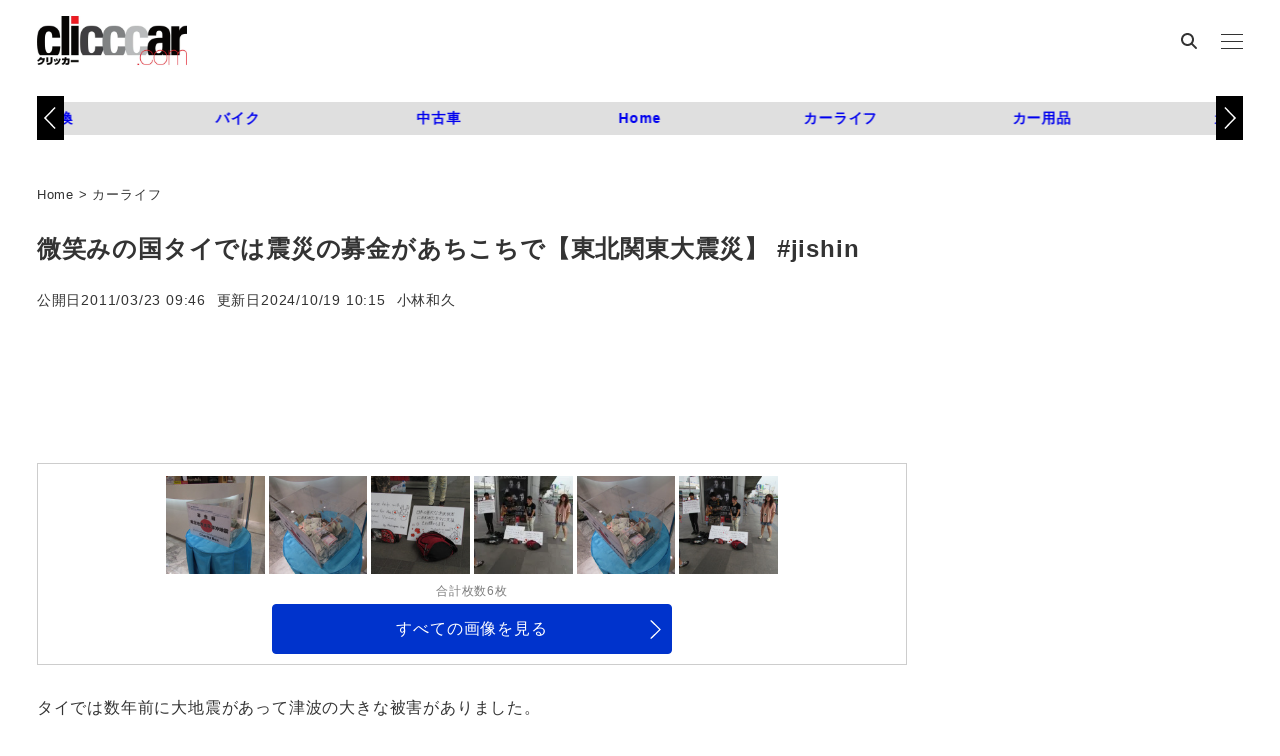

--- FILE ---
content_type: text/html; charset=UTF-8
request_url: https://clicccar.com/2011/03/23/13626/
body_size: 30167
content:
<!DOCTYPE html>
<html lang="ja" data-sticky-footer="true" data-scrolled="false">

<head>
			<meta charset="UTF-8">
		<meta name="viewport" content="width=device-width, initial-scale=1, minimum-scale=1, viewport-fit=cover">
		<meta name='robots' content='index, follow, max-image-preview:large, max-snippet:-1, max-video-preview:-1' />
	<style>img:is([sizes="auto" i], [sizes^="auto," i]) { contain-intrinsic-size: 3000px 1500px }</style>
	
	<!-- This site is optimized with the Yoast SEO plugin v25.9 - https://yoast.com/wordpress/plugins/seo/ -->
	<title>微笑みの国タイでは震災の募金があちこちで【東北関東大震災】 #jishin | clicccar.com</title>
	<meta name="description" content="タイでは数年前に大地震があって津波の大きな被害がありました。それに加え、親日的な感情や、人に優しいお国柄ははよく知られています。そのためか、今回の日本の震災に対" />
	<link rel="canonical" href="https://clicccar.com/2011/03/23/13626/" />
	<meta property="og:locale" content="ja_JP" />
	<meta property="og:type" content="article" />
	<meta property="og:title" content="微笑みの国タイでは震災の募金があちこちで【東北関東大震災】 #jishin | clicccar.com" />
	<meta property="og:description" content="タイでは数年前に大地震があって津波の大きな被害がありました。それに加え、親日的な感情や、人に優しいお国柄ははよく知られています。そのためか、今回の日本の震災に対" />
	<meta property="og:url" content="https://clicccar.com/2011/03/23/13626/" />
	<meta property="og:site_name" content="clicccar.com" />
	<meta property="article:published_time" content="2011-03-23T00:46:50+00:00" />
	<meta property="article:modified_time" content="2024-10-19T01:15:18+00:00" />
	<meta property="og:image" content="https://clicccar.com/uploads/81776753527470d16847d3786cfee9e5-300x225.jpg" />
	<meta name="author" content="小林和久" />
	<script type="application/ld+json" class="yoast-schema-graph">{"@context":"https://schema.org","@graph":[{"@type":"Article","@id":"https://clicccar.com/2011/03/23/13626/#article","isPartOf":{"@id":"https://clicccar.com/2011/03/23/13626/"},"author":{"name":"小林和久","@id":"https://clicccar.com/#/schema/person/a7087d34a4124401854cbf1c54bc2054"},"headline":"微笑みの国タイでは震災の募金があちこちで【東北関東大震災】 #jishin","datePublished":"2011-03-23T00:46:50+00:00","dateModified":"2024-10-19T01:15:18+00:00","mainEntityOfPage":{"@id":"https://clicccar.com/2011/03/23/13626/"},"wordCount":1,"commentCount":0,"publisher":{"@id":"https://clicccar.com/#organization"},"image":{"@id":"https://clicccar.com/2011/03/23/13626/#primaryimage"},"thumbnailUrl":"https://clicccar.com/uploads/81776753527470d16847d3786cfee9e5-300x225.jpg","keywords":["東日本大震災"],"articleSection":["カーライフ","ニュース・新車","ビジネス・テクノロジー"],"inLanguage":"ja"},{"@type":"WebPage","@id":"https://clicccar.com/2011/03/23/13626/","url":"https://clicccar.com/2011/03/23/13626/","name":"微笑みの国タイでは震災の募金があちこちで【東北関東大震災】 #jishin | clicccar.com","isPartOf":{"@id":"https://clicccar.com/#website"},"primaryImageOfPage":{"@id":"https://clicccar.com/2011/03/23/13626/#primaryimage"},"image":{"@id":"https://clicccar.com/2011/03/23/13626/#primaryimage"},"thumbnailUrl":"https://clicccar.com/uploads/81776753527470d16847d3786cfee9e5-300x225.jpg","datePublished":"2011-03-23T00:46:50+00:00","dateModified":"2024-10-19T01:15:18+00:00","description":"タイでは数年前に大地震があって津波の大きな被害がありました。それに加え、親日的な感情や、人に優しいお国柄ははよく知られています。そのためか、今回の日本の震災に対","breadcrumb":{"@id":"https://clicccar.com/2011/03/23/13626/#breadcrumb"},"inLanguage":"ja","potentialAction":[{"@type":"ReadAction","target":["https://clicccar.com/2011/03/23/13626/"]}]},{"@type":"ImageObject","inLanguage":"ja","@id":"https://clicccar.com/2011/03/23/13626/#primaryimage","url":"https://clicccar.com/uploads/81776753527470d16847d3786cfee9e5.jpg","contentUrl":"https://clicccar.com/uploads/81776753527470d16847d3786cfee9e5.jpg","width":640,"height":480},{"@type":"BreadcrumbList","@id":"https://clicccar.com/2011/03/23/13626/#breadcrumb","itemListElement":[{"@type":"ListItem","position":1,"name":"Home","item":"https://clicccar.com/"},{"@type":"ListItem","position":2,"name":"カーライフ","item":"https://clicccar.com/category/carlife/"},{"@type":"ListItem","position":3,"name":"微笑みの国タイでは震災の募金があちこちで【東北関東大震災】 #jishin"}]},{"@type":"WebSite","@id":"https://clicccar.com/#website","url":"https://clicccar.com/","name":"clicccar.com","description":"車好きにも車をまったく知らない人にも、乗り物が生活を豊かにしてくれることを提案する自動車ニュースメディア。 新車だけでなく中古車、旧車、次世代車。ドライブに役立つスポット、アイテム、カー用品、ガジェット。 乗り物を楽しんでいる人、豊かになった生活など、車にまつわる「モノ」「コト」をお届けします。","publisher":{"@id":"https://clicccar.com/#organization"},"inLanguage":"ja"},{"@type":"Organization","@id":"https://clicccar.com/#organization","name":"clicccar.com","url":"https://clicccar.com/","logo":{"@type":"ImageObject","inLanguage":"ja","@id":"https://clicccar.com/#/schema/logo/image/","url":"https://clicccar.com/uploads/2024/12/16/clicccar-logo-2.png","contentUrl":"https://clicccar.com/uploads/2024/12/16/clicccar-logo-2.png","width":884,"height":400,"caption":"clicccar.com"},"image":{"@id":"https://clicccar.com/#/schema/logo/image/"}},{"@type":"Person","@id":"https://clicccar.com/#/schema/person/a7087d34a4124401854cbf1c54bc2054","name":"小林和久","image":{"@type":"ImageObject","inLanguage":"ja","@id":"https://clicccar.com/#/schema/person/image/","url":"https://clicccar.com/uploads/2013/07/writerpro001-96x96.jpg","contentUrl":"https://clicccar.com/uploads/2013/07/writerpro001-96x96.jpg","caption":"小林和久"},"description":"子供の頃から自動車に興味を持ち、それを作る側になりたくて工学部に進み、某自動車部品メーカへの就職を決めかけていたのに広い視野で車が見られなくなりそうだと思い辞退。他業界へ就職するも、働き出すと出身学部や理系や文系など関係ないと思い、出版社である三栄書房へ。その後、硬め柔らかめ色々な自動車雑誌を（たらい回しに？）経たおかげで、広く（浅く？）車の知識が身に付くことに。2010年12月のクリッカー「創刊」より編集長を務めた。大きい、小さい、速い、遅いなど極端な車がホントは好き。","url":"https://clicccar.com/author/k_kobayashi/"}]}</script>
	<!-- / Yoast SEO plugin. -->


<link rel='dns-prefetch' href='//clicccar.com' />
<link rel="alternate" type="application/rss+xml" title="clicccar.com &raquo; フィード" href="https://clicccar.com/feed/" />
		<link rel="profile" href="http://gmpg.org/xfn/11">
												<script type="text/javascript">
/* <![CDATA[ */
window._wpemojiSettings = {"baseUrl":"https:\/\/s.w.org\/images\/core\/emoji\/16.0.1\/72x72\/","ext":".png","svgUrl":"https:\/\/s.w.org\/images\/core\/emoji\/16.0.1\/svg\/","svgExt":".svg","source":{"concatemoji":"https:\/\/clicccar.com\/wp-includes\/js\/wp-emoji-release.min.js?ver=6.8.3"}};
/*! This file is auto-generated */
!function(s,n){var o,i,e;function c(e){try{var t={supportTests:e,timestamp:(new Date).valueOf()};sessionStorage.setItem(o,JSON.stringify(t))}catch(e){}}function p(e,t,n){e.clearRect(0,0,e.canvas.width,e.canvas.height),e.fillText(t,0,0);var t=new Uint32Array(e.getImageData(0,0,e.canvas.width,e.canvas.height).data),a=(e.clearRect(0,0,e.canvas.width,e.canvas.height),e.fillText(n,0,0),new Uint32Array(e.getImageData(0,0,e.canvas.width,e.canvas.height).data));return t.every(function(e,t){return e===a[t]})}function u(e,t){e.clearRect(0,0,e.canvas.width,e.canvas.height),e.fillText(t,0,0);for(var n=e.getImageData(16,16,1,1),a=0;a<n.data.length;a++)if(0!==n.data[a])return!1;return!0}function f(e,t,n,a){switch(t){case"flag":return n(e,"\ud83c\udff3\ufe0f\u200d\u26a7\ufe0f","\ud83c\udff3\ufe0f\u200b\u26a7\ufe0f")?!1:!n(e,"\ud83c\udde8\ud83c\uddf6","\ud83c\udde8\u200b\ud83c\uddf6")&&!n(e,"\ud83c\udff4\udb40\udc67\udb40\udc62\udb40\udc65\udb40\udc6e\udb40\udc67\udb40\udc7f","\ud83c\udff4\u200b\udb40\udc67\u200b\udb40\udc62\u200b\udb40\udc65\u200b\udb40\udc6e\u200b\udb40\udc67\u200b\udb40\udc7f");case"emoji":return!a(e,"\ud83e\udedf")}return!1}function g(e,t,n,a){var r="undefined"!=typeof WorkerGlobalScope&&self instanceof WorkerGlobalScope?new OffscreenCanvas(300,150):s.createElement("canvas"),o=r.getContext("2d",{willReadFrequently:!0}),i=(o.textBaseline="top",o.font="600 32px Arial",{});return e.forEach(function(e){i[e]=t(o,e,n,a)}),i}function t(e){var t=s.createElement("script");t.src=e,t.defer=!0,s.head.appendChild(t)}"undefined"!=typeof Promise&&(o="wpEmojiSettingsSupports",i=["flag","emoji"],n.supports={everything:!0,everythingExceptFlag:!0},e=new Promise(function(e){s.addEventListener("DOMContentLoaded",e,{once:!0})}),new Promise(function(t){var n=function(){try{var e=JSON.parse(sessionStorage.getItem(o));if("object"==typeof e&&"number"==typeof e.timestamp&&(new Date).valueOf()<e.timestamp+604800&&"object"==typeof e.supportTests)return e.supportTests}catch(e){}return null}();if(!n){if("undefined"!=typeof Worker&&"undefined"!=typeof OffscreenCanvas&&"undefined"!=typeof URL&&URL.createObjectURL&&"undefined"!=typeof Blob)try{var e="postMessage("+g.toString()+"("+[JSON.stringify(i),f.toString(),p.toString(),u.toString()].join(",")+"));",a=new Blob([e],{type:"text/javascript"}),r=new Worker(URL.createObjectURL(a),{name:"wpTestEmojiSupports"});return void(r.onmessage=function(e){c(n=e.data),r.terminate(),t(n)})}catch(e){}c(n=g(i,f,p,u))}t(n)}).then(function(e){for(var t in e)n.supports[t]=e[t],n.supports.everything=n.supports.everything&&n.supports[t],"flag"!==t&&(n.supports.everythingExceptFlag=n.supports.everythingExceptFlag&&n.supports[t]);n.supports.everythingExceptFlag=n.supports.everythingExceptFlag&&!n.supports.flag,n.DOMReady=!1,n.readyCallback=function(){n.DOMReady=!0}}).then(function(){return e}).then(function(){var e;n.supports.everything||(n.readyCallback(),(e=n.source||{}).concatemoji?t(e.concatemoji):e.wpemoji&&e.twemoji&&(t(e.twemoji),t(e.wpemoji)))}))}((window,document),window._wpemojiSettings);
/* ]]> */
</script>
<link rel='stylesheet' id='wp-like-me-box-css' href='https://clicccar.com/wp-content/themes/snow-monkey/vendor/inc2734/wp-like-me-box/src/assets/css/wp-like-me-box.css?ver=1719461445' type='text/css' media='all' />
<link rel='stylesheet' id='wp-share-buttons-css' href='https://clicccar.com/wp-content/themes/snow-monkey/vendor/inc2734/wp-share-buttons/src/assets/css/wp-share-buttons.css?ver=1719461446' type='text/css' media='all' />
<link rel='stylesheet' id='slick-carousel-css' href='https://clicccar.com/wp-content/themes/snow-monkey/vendor/inc2734/wp-awesome-widgets/src/assets/packages/slick-carousel/slick/slick.css?ver=1719461443' type='text/css' media='all' />
<link rel='stylesheet' id='slick-carousel-theme-css' href='https://clicccar.com/wp-content/themes/snow-monkey/vendor/inc2734/wp-awesome-widgets/src/assets/packages/slick-carousel/slick/slick-theme.css?ver=1719461443' type='text/css' media='all' />
<link rel='stylesheet' id='wp-awesome-widgets-css' href='https://clicccar.com/wp-content/themes/snow-monkey/vendor/inc2734/wp-awesome-widgets/src/assets/css/app.css?ver=1719461443' type='text/css' media='all' />
<style id='wp-emoji-styles-inline-css' type='text/css'>

	img.wp-smiley, img.emoji {
		display: inline !important;
		border: none !important;
		box-shadow: none !important;
		height: 1em !important;
		width: 1em !important;
		margin: 0 0.07em !important;
		vertical-align: -0.1em !important;
		background: none !important;
		padding: 0 !important;
	}
</style>
<link rel='stylesheet' id='wp-block-library-css' href='https://clicccar.com/wp-includes/css/dist/block-library/style.min.css?ver=6.8.3' type='text/css' media='all' />
<link rel='stylesheet' id='wp-oembed-blog-card-css' href='https://clicccar.com/wp-content/themes/snow-monkey/vendor/inc2734/wp-oembed-blog-card/src/assets/css/app.css?ver=1719461445' type='text/css' media='all' />
<style id='snow-monkey-blocks-btn-style-inline-css' type='text/css'>
.smb-btn:not(:root){color:var(--smb-btn--color);text-decoration:none}.smb-btn{--smb-btn--background-color:var(--wp--preset--color--black);--smb-btn--background-image:initial;--smb-btn--border:none;--smb-btn--border-radius:var(--_global--border-radius);--smb-btn--color:var(--wp--preset--color--white);--smb-btn--padding:var(--_padding-1);--smb-btn--padding-vertical:calc(var(--smb-btn--padding)*0.5);--smb-btn--padding-horizontal:var(--smb-btn--padding);--smb-btn--style--ghost--border-color:var(--smb-btn--background-color,currentColor);--smb-btn--style--ghost--color:currentColor;--smb-btn--style--text--color:currentColor;background-color:var(--smb-btn--background-color);background-image:var(--smb-btn--background-image);border:var(--smb-btn--border);border-radius:var(--smb-btn--border-radius);cursor:pointer;display:inline-flex;justify-content:center;margin:0;max-width:100%;padding:var(--smb-btn--padding-vertical) var(--smb-btn--padding-horizontal);white-space:nowrap;--_transition-duration:var(--_global--transition-duration);--_transition-function-timing:var(--_global--transition-function-timing);--_transition-delay:var(--_global--transition-delay);transition:all var(--_transition-duration) var(--_transition-function-timing) var(--_transition-delay)}.smb-btn:focus-visible{filter:brightness(90%)}.smb-btn__label{color:currentColor;white-space:inherit!important}.smb-btn--little-wider{--smb-btn--padding-horizontal:var(--_padding2)}.smb-btn--wider{--smb-btn--padding-horizontal:var(--_padding3)}.smb-btn--full,.smb-btn--more-wider{width:100%}.smb-btn--wrap{white-space:normal}.smb-btn-wrapper.is-style-ghost .smb-btn{--smb-btn--color:var(--smb-btn--style--ghost--color);background-color:#0000;border:1px solid var(--smb-btn--style--ghost--border-color)}.smb-btn-wrapper.is-style-ghost .smb-btn[style*="background-color:"]{background-color:#0000!important}.smb-btn-wrapper.is-style-text .smb-btn{--smb-btn--background-color:#0000;--smb-btn--color:var(--smb-btn--style--text--color);border:none}.aligncenter .smb-btn-wrapper,.smb-btn-wrapper.aligncenter{text-align:center}@media(min-width:640px){.smb-btn--more-wider{--smb-btn--padding-horizontal:var(--_padding4);display:inline-block;width:auto}}@media(any-hover:hover){.smb-btn:hover{filter:brightness(90%)}}

</style>
<style id='snow-monkey-blocks-buttons-style-inline-css' type='text/css'>
.smb-buttons{--smb-buttons--gap:var(--_margin1);display:flex;flex-wrap:wrap;gap:var(--smb-buttons--gap)}.smb-buttons.has-text-align-left,.smb-buttons.is-content-justification-left{justify-content:flex-start}.smb-buttons.has-text-align-center,.smb-buttons.is-content-justification-center{justify-content:center}.smb-buttons.has-text-align-right,.smb-buttons.is-content-justification-right{justify-content:flex-end}.smb-buttons.is-content-justification-space-between{justify-content:space-between}.smb-buttons>.smb-btn-wrapper{flex:0 1 auto;margin:0}.smb-buttons>.smb-btn-wrapper--full{flex:1 1 auto}@media not all and (min-width:640px){.smb-buttons>.smb-btn-wrapper--more-wider{flex:1 1 auto}}

</style>
<style id='snow-monkey-blocks-flex-style-inline-css' type='text/css'>
.smb-flex{--smb-flex--box-shadow:none;box-shadow:var(--smb-flex--box-shadow);flex-direction:column}.smb-flex.is-horizontal{flex-direction:row}.smb-flex.is-vertical{flex-direction:column}.smb-flex>*{--smb--flex-grow:0;--smb--flex-shrink:1;--smb--flex-basis:auto;flex-basis:var(--smb--flex-basis);flex-grow:var(--smb--flex-grow);flex-shrink:var(--smb--flex-shrink);min-width:0}

</style>
<style id='snow-monkey-blocks-grid-style-inline-css' type='text/css'>
.smb-grid{--smb-grid--gap:0px;--smb-grid--column-auto-repeat:auto-fit;--smb-grid--columns:1;--smb-grid--column-min-width:250px;--smb-grid--grid-template-columns:none;--smb-grid--rows:1;--smb-grid--grid-template-rows:none;display:grid;gap:var(--smb-grid--gap)}.smb-grid>*{--smb--justify-self:stretch;--smb--align-self:stretch;--smb--grid-column:auto;--smb--grid-row:auto;align-self:var(--smb--align-self);grid-column:var(--smb--grid-column);grid-row:var(--smb--grid-row);justify-self:var(--smb--justify-self);margin-bottom:0;margin-top:0;min-width:0}.smb-grid--columns\:columns{grid-template-columns:repeat(var(--smb-grid--columns),1fr)}.smb-grid--columns\:min{grid-template-columns:repeat(var(--smb-grid--column-auto-repeat),minmax(min(var(--smb-grid--column-min-width),100%),1fr))}.smb-grid--columns\:free{grid-template-columns:var(--smb-grid--grid-template-columns)}.smb-grid--rows\:rows{grid-template-rows:repeat(var(--smb-grid--rows),1fr)}.smb-grid--rows\:free{grid-template-rows:var(--smb-grid--grid-template-rows)}

</style>
<style id='snow-monkey-blocks-hero-header-style-inline-css' type='text/css'>
.smb-hero-header{--smb-hero-header--columns:12;--smb-hero-header--rows:12;--smb-hero-header--max-gap:var(--_margin1);--smb-hero-header--gap:min(3.33333%,var(--smb-hero-header--max-gap));--smb-hero-header--min-height:0px;--smb-hero-header--max-width:none;--smb-hero-header--object-position-x:50%;--smb-hero-header--object-position-y:50%;--smb-hero-header--figure-grid-column-start:1;--smb-hero-header--figure-grid-column-end:-1;--smb-hero-header--figure-grid-row-start:1;--smb-hero-header--figure-grid-row-end:-1;--smb-hero-header--figure-aspect-ratio:auto;--smb-hero-header--mask-color:#0000;--smb-hero-header--mask-image:initial;--smb-hero-header--mask-opacity:1;--smb-hero-header--body-align-self:auto;--smb-hero-header--body-justify-self:auto;--smb-hero-header--body-grid-column-start:1;--smb-hero-header--body-grid-column-end:-1;--smb-hero-header--body-grid-row-start:1;--smb-hero-header--body-grid-row-end:-1;--smb-hero-header--body-max-width:100%;--smb-hero-header--body-padding-top:0px;--smb-hero-header--body-padding-right:0px;--smb-hero-header--body-padding-bottom:0px;--smb-hero-header--body-padding-left:0px;display:grid;gap:var(--smb-hero-header--gap);grid-template-columns:repeat(var(--smb-hero-header--columns),1fr);grid-template-rows:repeat(var(--smb-hero-header--rows),1fr);max-width:var(--smb-hero-header--max-width)!important;min-height:var(--smb-hero-header--min-height)}.smb-hero-header__mask{background-color:var(--smb-hero-header--mask-color);background-image:var(--smb-hero-header--mask-image);inset:0;position:absolute}.smb-hero-header__figure{aspect-ratio:var(--smb-hero-header--figure-aspect-ratio);grid-column:var(--smb-hero-header--figure-grid-column-start)/var(--smb-hero-header--figure-grid-column-end);grid-row:var(--smb-hero-header--figure-grid-row-start)/var(--smb-hero-header--figure-grid-row-end);position:relative}.smb-hero-header__figure>img,.smb-hero-header__figure>video{height:100%!important;object-fit:cover;object-position:var(--smb-hero-header--object-position-x) var(--smb-hero-header--object-position-y);opacity:var(--smb-hero-header--mask-opacity);position:relative;width:100%!important}.smb-hero-header__body{align-self:var(--smb-hero-header--body-align-self);grid-column:var(--smb-hero-header--body-grid-column-start)/var(--smb-hero-header--body-grid-column-end);grid-row:var(--smb-hero-header--body-grid-row-start)/var(--smb-hero-header--body-grid-row-end);justify-self:var(--smb-hero-header--body-justify-self);max-width:var(--smb-hero-header--body-max-width);padding:var(--smb-hero-header--body-padding-top) var(--smb-hero-header--body-padding-right) var(--smb-hero-header--body-padding-bottom) var(--smb-hero-header--body-padding-left);position:relative}.smb-hero-header--fit{--smb-hero-header--figure-grid-column-start:1;--smb-hero-header--figure-grid-column-end:-1;--smb-hero-header--figure-grid-row-start:1;--smb-hero-header--figure-grid-row-end:-1;--smb-hero-header--figure-aspect-ratio:auto}.smb-hero-header--fit>.smb-hero-header__figure{position:relative}.smb-hero-header--fit>.smb-hero-header__figure>*{inset:0;position:absolute}:where(.smb-hero-header__body.is-layout-constrained>*){--wp--style--global--content-size:100%;--wp--style--global--wide-size:100%}@media(orientation:portrait){.smb-hero-header__figure{aspect-ratio:calc(1/(var(--smb-hero-header--figure-aspect-ratio)))}}

</style>
<style id='snow-monkey-blocks-media-text-style-inline-css' type='text/css'>
.smb-media-text{--smb-media-text--background-color:#0000;--smb-media-text--background-image:initial;--smb-media-text--color:inherit;--smb-media-text--gap:var(--_margin1);--smb-media-text--image-position-x:50%;--smb-media-text--image-position-y:50%;--smb-media-text--content-padding:0px;--smb-media-text--direction:column;--smb-media-text--style--border--border-color:var(--_lighter-color-gray);background-color:var(--smb-media-text--background-color);background-image:var(--smb-media-text--background-image);color:var(--smb-media-text--color);gap:0!important;overflow:hidden}.smb-media-text.is-style-border{border:1px solid var(--smb-media-text--style--border--border-color)}.smb-media-text--has-background,.smb-media-text.is-style-border{--smb-media-text--gap:0px;--smb-media-text--content-padding:var(--_padding1)}.smb-media-text--has-background .smb-media-text__caption,.smb-media-text.is-style-border .smb-media-text__caption{margin-bottom:var(--_margin-2);padding-inline:var(--smb-media-text--content-padding)}.smb-media-text>.c-row{flex-direction:var(--smb-media-text--direction)}.smb-media-text.smb-media-text--mobile-text>.c-row,.smb-media-text.smb-media-text--mobile-text>.c-row--reverse,.smb-media-text:where(:not(.smb-media-text--mobile-text):not(.smb-media-text--mobile-text))>.c-row{--smb-media-text--direction:column}.smb-media-text.smb-media-text--mobile-text>.c-row .smb-media-text__contents-wrapper,.smb-media-text.smb-media-text--mobile-text>.c-row--reverse .smb-media-text__contents-wrapper,.smb-media-text:where(:not(.smb-media-text--mobile-text):not(.smb-media-text--mobile-text))>.c-row .smb-media-text__contents-wrapper{margin:0 0 var(--smb-media-text--gap)}.smb-media-text.smb-media-text--mobile-image>.c-row,.smb-media-text.smb-media-text--mobile-image>.c-row--reverse,.smb-media-text:where(:not(.smb-media-text--mobile-text):not(.smb-media-text--mobile-text))>.c-row--reverse{--smb-media-text--direction:column-reverse}.smb-media-text.smb-media-text--mobile-image>.c-row .smb-media-text__contents-wrapper,.smb-media-text.smb-media-text--mobile-image>.c-row--reverse .smb-media-text__contents-wrapper,.smb-media-text:where(:not(.smb-media-text--mobile-text):not(.smb-media-text--mobile-text))>.c-row--reverse .smb-media-text__contents-wrapper{margin:var(--smb-media-text--gap) 0 0}.smb-media-text--gutter-s{--smb-media-text--gap:var(--_margin-1)}.smb-media-text--gutter-m{--smb-media-text--gap:var(--_margin1)}.smb-media-text--gutter-l{--smb-media-text--gap:var(--_margin2)}.smb-media-text__title{--_font-size-level:4;font-size:var(--_fluid-font-size);line-height:var(--_line-height)}.smb-media-text .block-editor-rich-text+.smb-media-text__body,.smb-media-text__title+.smb-media-text__body{margin-top:var(--_margin1)}.smb-media-text__figure>img,.smb-media-text__figure>video{height:auto;width:100%}.smb-media-text__figure--fill{height:100%;min-height:250px;position:relative}.smb-media-text__figure--fill img{height:100%;object-fit:cover;object-position:var(--smb-media-text--image-position-x) var(--smb-media-text--image-position-y);position:absolute;width:100%}.smb-media-text__caption{margin-top:var(--_margin-2);--_font-size-level:-1;font-size:var(--_font-size);line-height:var(--_line-height)}.smb-media-text__contents-wrapper{padding:var(--smb-media-text--content-padding)}:where(.smb-media-text__body.is-layout-constrained>*){--wp--style--global--content-size:100%;--wp--style--global--wide-size:100%}@media(min-width:640px){.smb-media-text[data-sm-split-point=md].is-style-border .smb-media-text__caption,.smb-media-text[data-sm-split-point=md].smb-media-text--has-background .smb-media-text__caption{padding-inline:initial}.smb-media-text[data-sm-split-point=md].is-style-border .c-row--reverse .smb-media-text__caption,.smb-media-text[data-sm-split-point=md].smb-media-text--has-background .c-row--reverse .smb-media-text__caption{margin-inline:var(--_margin-2)}.smb-media-text[data-sm-split-point=md]>.c-row{--smb-media-text--direction:row}.smb-media-text[data-sm-split-point=md]>.c-row .smb-media-text__contents-wrapper{margin:0 var(--smb-media-text--gap) 0 0}.smb-media-text[data-sm-split-point=md]>.c-row--reverse{--smb-media-text--direction:row-reverse}.smb-media-text[data-sm-split-point=md]>.c-row--reverse .smb-media-text__contents-wrapper{margin:0 0 0 var(--smb-media-text--gap)}}@media(min-width:1024px){.smb-media-text[data-sm-split-point=lg].is-style-border .smb-media-text__caption,.smb-media-text[data-sm-split-point=lg].smb-media-text--has-background .smb-media-text__caption{padding-inline:initial}.smb-media-text[data-sm-split-point=lg].is-style-border .c-row--reverse .smb-media-text__caption,.smb-media-text[data-sm-split-point=lg].smb-media-text--has-background .c-row--reverse .smb-media-text__caption{margin-inline:var(--_margin-2)}.smb-media-text[data-sm-split-point=lg]>.c-row{--smb-media-text--direction:row}.smb-media-text[data-sm-split-point=lg]>.c-row .smb-media-text__contents-wrapper{margin:0 var(--smb-media-text--gap) 0 0}.smb-media-text[data-sm-split-point=lg]>.c-row--reverse{--smb-media-text--direction:row-reverse}.smb-media-text[data-sm-split-point=lg]>.c-row--reverse .smb-media-text__contents-wrapper{margin:0 0 0 var(--smb-media-text--gap)}}

</style>
<style id='snow-monkey-blocks-read-more-box-style-inline-css' type='text/css'>
.smb-read-more-box{--smb-read-more-box--content-height:100px;--smb-read-more-box--mask-color:var(--_global--background-color,#fff)}.smb-read-more-box__content{--_transition-duration:var(--_global--transition-duration);--_transition-function-timing:var(--_global--transition-function-timing);--_transition-delay:var(--_global--transition-delay);overflow:hidden;position:relative;transition:height var(--_transition-duration) var(--_transition-function-timing) var(--_transition-delay)}.smb-read-more-box__content[aria-hidden=true]{height:var(--smb-read-more-box--content-height)}.smb-read-more-box__action{display:flex;flex-wrap:wrap;margin-top:var(--_padding-1)}.smb-read-more-box__action.is-content-justification-left{justify-content:start}.smb-read-more-box__action.is-content-justification-center{justify-content:center}.smb-read-more-box__action.is-content-justification-right{justify-content:end}.smb-read-more-box__btn-wrapper.smb-btn-wrapper--full{flex-grow:1}.smb-read-more-box__button{cursor:pointer}.smb-read-more-box--has-mask .smb-read-more-box__content[aria-hidden=true]:after{background:linear-gradient(to bottom,#0000 0,var(--smb-read-more-box--mask-color) 100%);content:"";display:block;height:50px;inset:auto 0 0 0;position:absolute}.smb-read-more-box.is-style-ghost .smb-read-more-box__button{--smb-btn--color:var(--smb-btn--style--ghost--color);background-color:#0000;border:1px solid var(--smb-btn--style--ghost--border-color)}.smb-read-more-box.is-style-text .smb-read-more-box__button{--smb-btn--background-color:#0000;--smb-btn--color:var(--smb-btn--style--text--color);--smb-btn--padding:0px;border:none}:where(.smb-read-more-box__content.is-layout-constrained>*){--wp--style--global--content-size:100%;--wp--style--global--wide-size:100%}

</style>
<style id='snow-monkey-blocks-spider-contents-slider-style-inline-css' type='text/css'>
.smb-spider-contents-slider{--smb-spider-contents-slider--slide-background-color:#0000;--smb-spider-contents-slider--slide-background-image:initial;--smb-spider-contents-slider--slide-color:currentColor;--smb-spider-contents-slider--slide-border-width:0px;--smb-spider-contents-slider--slide-border-type:solid;--smb-spider-contents-slider--slide-border-color:#0000;--smb-spider-contents-slider--slide-border-radius:0px;--smb-spider-contents-slider--slide-box-shadow:none;--smb-spider-contents-slider--canvas-offset-top:0px;--smb-spider-contents-slider--canvas-offset-right:0px;--smb-spider-contents-slider--canvas-offset-bottom:0px;--smb-spider-contents-slider--canvas-offset-left:0px;border:none!important}.smb-spider-contents-slider[data-fade=true]{overflow:visible}.smb-spider-contents-slider[data-fade=true]>.spider{margin-left:calc(var(--smb-spider-contents-slider--canvas-offset-left)*-1);margin-right:calc(var(--smb-spider-contents-slider--canvas-offset-right)*-1)}.smb-spider-contents-slider[data-fade=true]>.spider>.spider__arrows>.spider__arrow[data-direction=prev]{left:var(--smb-spider-contents-slider--canvas-offset-left)}.smb-spider-contents-slider[data-fade=true]>.spider>.spider__arrows>.spider__arrow[data-direction=next]{right:var(--smb-spider-contents-slider--canvas-offset-right)}.smb-spider-contents-slider>.spider>.spider__canvas>.spider__slide[data-content-position]>.smb-spider-contents-slider__item{height:auto}.smb-spider-contents-slider>.spider>.spider__canvas:where(:not([style*="padding:"]))>.spider__slide{background-color:#0000!important;border:none!important;padding:var(--smb-spider-contents-slider--canvas-offset-top) var(--smb-spider-contents-slider--canvas-offset-right) var(--smb-spider-contents-slider--canvas-offset-bottom) var(--smb-spider-contents-slider--canvas-offset-left)}.smb-spider-contents-slider>.spider>.spider__canvas:where(:not([style*="padding:"]))>.spider__slide>.smb-spider-contents-slider__item{background-color:var(--smb-spider-contents-slider--slide-background-color);background-image:var(--smb-spider-contents-slider--slide-background-image);border:var(--smb-spider-contents-slider--slide-border-width) var(--smb-spider-contents-slider--slide-border-type) var(--smb-spider-contents-slider--slide-border-color);border-radius:var(--smb-spider-contents-slider--slide-border-radius);box-shadow:var(--smb-spider-contents-slider--slide-box-shadow);color:var(--smb-spider-contents-slider--slide-color)}.smb-spider-contents-slider>.spider>.spider__canvas:where([style*="padding:"])>.spider__slide{background-color:var(--smb-spider-contents-slider--slide-background-color);background-image:var(--smb-spider-contents-slider--slide-background-image);border:var(--smb-spider-contents-slider--slide-border-width) var(--smb-spider-contents-slider--slide-border-type) var(--smb-spider-contents-slider--slide-border-color);border-radius:var(--smb-spider-contents-slider--slide-border-radius);box-shadow:var(--smb-spider-contents-slider--slide-box-shadow);color:var(--smb-spider-contents-slider--slide-color);padding:0}.smb-spider-contents-slider__item{flex:1 1 100%;height:100%;max-width:100%;padding:0}.smb-spider-contents-slider__item--p-s{padding:var(--_padding-1)}.smb-spider-contents-slider__item--p-m{padding:var(--_padding1)}.smb-spider-contents-slider__item--p-l{padding:var(--_padding2)}.smb-spider-contents-slider__item>.smb-section{height:100%}:where(.smb-spider-contents-slider__item.is-layout-constrained>*){--wp--style--global--content-size:100%;--wp--style--global--wide-size:100%}

</style>
<link rel='stylesheet' id='snow-monkey-blocks-spider-slider-style-css' href='https://clicccar.com/wp-content/plugins/snow-monkey-blocks/dist/blocks/spider-slider/style-index.css?ver=24.1.2' type='text/css' media='all' />
<link rel='stylesheet' id='snow-monkey-blocks-tabs-style-css' href='https://clicccar.com/wp-content/plugins/snow-monkey-blocks/dist/blocks/tabs/style-index.css?ver=22.2.3' type='text/css' media='all' />
<link rel='stylesheet' id='spider-css' href='https://clicccar.com/wp-content/plugins/snow-monkey-blocks/dist/packages/spider/dist/css/spider.css?ver=1758179852' type='text/css' media='all' />
<link rel='stylesheet' id='snow-monkey-blocks-css' href='https://clicccar.com/wp-content/plugins/snow-monkey-blocks/dist/css/blocks.css?ver=1758179852' type='text/css' media='all' />
<link rel='stylesheet' id='snow-monkey-snow-monkey-blocks-app-css' href='https://clicccar.com/wp-content/themes/snow-monkey/assets/css/dependency/snow-monkey-blocks/app.css?ver=1719461441' type='text/css' media='all' />
<link rel='stylesheet' id='snow-monkey-snow-monkey-blocks-theme-css' href='https://clicccar.com/wp-content/themes/snow-monkey/assets/css/dependency/snow-monkey-blocks/app-theme.css?ver=1719461441' type='text/css' media='all' />
<style id='global-styles-inline-css' type='text/css'>
:root{--wp--preset--aspect-ratio--square: 1;--wp--preset--aspect-ratio--4-3: 4/3;--wp--preset--aspect-ratio--3-4: 3/4;--wp--preset--aspect-ratio--3-2: 3/2;--wp--preset--aspect-ratio--2-3: 2/3;--wp--preset--aspect-ratio--16-9: 16/9;--wp--preset--aspect-ratio--9-16: 9/16;--wp--preset--color--black: #000000;--wp--preset--color--cyan-bluish-gray: #abb8c3;--wp--preset--color--white: #ffffff;--wp--preset--color--pale-pink: #f78da7;--wp--preset--color--vivid-red: #cf2e2e;--wp--preset--color--luminous-vivid-orange: #ff6900;--wp--preset--color--luminous-vivid-amber: #fcb900;--wp--preset--color--light-green-cyan: #7bdcb5;--wp--preset--color--vivid-green-cyan: #00d084;--wp--preset--color--pale-cyan-blue: #8ed1fc;--wp--preset--color--vivid-cyan-blue: #0693e3;--wp--preset--color--vivid-purple: #9b51e0;--wp--preset--color--sm-accent: var(--accent-color);--wp--preset--color--sm-sub-accent: var(--sub-accent-color);--wp--preset--color--sm-text: var(--_color-text);--wp--preset--color--sm-text-alt: var(--_color-white);--wp--preset--color--sm-lightest-gray: var(--_lightest-color-gray);--wp--preset--color--sm-lighter-gray: var(--_lighter-color-gray);--wp--preset--color--sm-light-gray: var(--_light-color-gray);--wp--preset--color--sm-gray: var(--_color-gray);--wp--preset--color--sm-dark-gray: var(--_dark-color-gray);--wp--preset--color--sm-darker-gray: var(--_darker-color-gray);--wp--preset--color--sm-darkest-gray: var(--_darkest-color-gray);--wp--preset--gradient--vivid-cyan-blue-to-vivid-purple: linear-gradient(135deg,rgba(6,147,227,1) 0%,rgb(155,81,224) 100%);--wp--preset--gradient--light-green-cyan-to-vivid-green-cyan: linear-gradient(135deg,rgb(122,220,180) 0%,rgb(0,208,130) 100%);--wp--preset--gradient--luminous-vivid-amber-to-luminous-vivid-orange: linear-gradient(135deg,rgba(252,185,0,1) 0%,rgba(255,105,0,1) 100%);--wp--preset--gradient--luminous-vivid-orange-to-vivid-red: linear-gradient(135deg,rgba(255,105,0,1) 0%,rgb(207,46,46) 100%);--wp--preset--gradient--very-light-gray-to-cyan-bluish-gray: linear-gradient(135deg,rgb(238,238,238) 0%,rgb(169,184,195) 100%);--wp--preset--gradient--cool-to-warm-spectrum: linear-gradient(135deg,rgb(74,234,220) 0%,rgb(151,120,209) 20%,rgb(207,42,186) 40%,rgb(238,44,130) 60%,rgb(251,105,98) 80%,rgb(254,248,76) 100%);--wp--preset--gradient--blush-light-purple: linear-gradient(135deg,rgb(255,206,236) 0%,rgb(152,150,240) 100%);--wp--preset--gradient--blush-bordeaux: linear-gradient(135deg,rgb(254,205,165) 0%,rgb(254,45,45) 50%,rgb(107,0,62) 100%);--wp--preset--gradient--luminous-dusk: linear-gradient(135deg,rgb(255,203,112) 0%,rgb(199,81,192) 50%,rgb(65,88,208) 100%);--wp--preset--gradient--pale-ocean: linear-gradient(135deg,rgb(255,245,203) 0%,rgb(182,227,212) 50%,rgb(51,167,181) 100%);--wp--preset--gradient--electric-grass: linear-gradient(135deg,rgb(202,248,128) 0%,rgb(113,206,126) 100%);--wp--preset--gradient--midnight: linear-gradient(135deg,rgb(2,3,129) 0%,rgb(40,116,252) 100%);--wp--preset--font-size--small: 13px;--wp--preset--font-size--medium: 20px;--wp--preset--font-size--large: 36px;--wp--preset--font-size--x-large: 42px;--wp--preset--font-size--sm-xs: 0.8rem;--wp--preset--font-size--sm-s: 0.88rem;--wp--preset--font-size--sm-m: 1rem;--wp--preset--font-size--sm-l: 1.14rem;--wp--preset--font-size--sm-xl: 1.33rem;--wp--preset--font-size--sm-2-xl: 1.6rem;--wp--preset--font-size--sm-3-xl: 2rem;--wp--preset--font-size--sm-4-xl: 2.66rem;--wp--preset--font-size--sm-5-xl: 4rem;--wp--preset--font-size--sm-6-xl: 8rem;--wp--preset--spacing--20: var(--_s-2);--wp--preset--spacing--30: var(--_s-1);--wp--preset--spacing--40: var(--_s1);--wp--preset--spacing--50: var(--_s2);--wp--preset--spacing--60: var(--_s3);--wp--preset--spacing--70: var(--_s4);--wp--preset--spacing--80: var(--_s5);--wp--preset--shadow--natural: 6px 6px 9px rgba(0, 0, 0, 0.2);--wp--preset--shadow--deep: 12px 12px 50px rgba(0, 0, 0, 0.4);--wp--preset--shadow--sharp: 6px 6px 0px rgba(0, 0, 0, 0.2);--wp--preset--shadow--outlined: 6px 6px 0px -3px rgba(255, 255, 255, 1), 6px 6px rgba(0, 0, 0, 1);--wp--preset--shadow--crisp: 6px 6px 0px rgba(0, 0, 0, 1);--wp--custom--slim-width: 46rem;--wp--custom--content-max-width: var(--_global--container-max-width);--wp--custom--content-width: var(--wp--custom--content-max-width);--wp--custom--content-wide-width: calc(var(--wp--custom--content-width) + 240px);--wp--custom--has-sidebar-main-basis: var(--wp--custom--slim-width);--wp--custom--has-sidebar-sidebar-basis: 336px;}:root { --wp--style--global--content-size: var(--wp--custom--content-width);--wp--style--global--wide-size: var(--wp--custom--content-wide-width); }:where(body) { margin: 0; }.wp-site-blocks > .alignleft { float: left; margin-right: 2em; }.wp-site-blocks > .alignright { float: right; margin-left: 2em; }.wp-site-blocks > .aligncenter { justify-content: center; margin-left: auto; margin-right: auto; }:where(.wp-site-blocks) > * { margin-block-start: var(--_margin1); margin-block-end: 0; }:where(.wp-site-blocks) > :first-child { margin-block-start: 0; }:where(.wp-site-blocks) > :last-child { margin-block-end: 0; }:root { --wp--style--block-gap: var(--_margin1); }:root :where(.is-layout-flow) > :first-child{margin-block-start: 0;}:root :where(.is-layout-flow) > :last-child{margin-block-end: 0;}:root :where(.is-layout-flow) > *{margin-block-start: var(--_margin1);margin-block-end: 0;}:root :where(.is-layout-constrained) > :first-child{margin-block-start: 0;}:root :where(.is-layout-constrained) > :last-child{margin-block-end: 0;}:root :where(.is-layout-constrained) > *{margin-block-start: var(--_margin1);margin-block-end: 0;}:root :where(.is-layout-flex){gap: var(--_margin1);}:root :where(.is-layout-grid){gap: var(--_margin1);}.is-layout-flow > .alignleft{float: left;margin-inline-start: 0;margin-inline-end: 2em;}.is-layout-flow > .alignright{float: right;margin-inline-start: 2em;margin-inline-end: 0;}.is-layout-flow > .aligncenter{margin-left: auto !important;margin-right: auto !important;}.is-layout-constrained > .alignleft{float: left;margin-inline-start: 0;margin-inline-end: 2em;}.is-layout-constrained > .alignright{float: right;margin-inline-start: 2em;margin-inline-end: 0;}.is-layout-constrained > .aligncenter{margin-left: auto !important;margin-right: auto !important;}.is-layout-constrained > :where(:not(.alignleft):not(.alignright):not(.alignfull)){max-width: var(--wp--style--global--content-size);margin-left: auto !important;margin-right: auto !important;}.is-layout-constrained > .alignwide{max-width: var(--wp--style--global--wide-size);}body .is-layout-flex{display: flex;}.is-layout-flex{flex-wrap: wrap;align-items: center;}.is-layout-flex > :is(*, div){margin: 0;}body .is-layout-grid{display: grid;}.is-layout-grid > :is(*, div){margin: 0;}body{padding-top: 0px;padding-right: 0px;padding-bottom: 0px;padding-left: 0px;}a:where(:not(.wp-element-button)){color: var(--wp--preset--color--sm-accent);text-decoration: underline;}:root :where(.wp-element-button, .wp-block-button__link){background-color: var(--wp--preset--color--sm-accent);border-radius: var(--_global--border-radius);border-width: 0;color: var(--wp--preset--color--sm-text-alt);font-family: inherit;font-size: inherit;line-height: inherit;padding-top: calc(var(--_padding-1) * .5);padding-right: var(--_padding-1);padding-bottom: calc(var(--_padding-1) * .5);padding-left: var(--_padding-1);text-decoration: none;}.has-black-color{color: var(--wp--preset--color--black) !important;}.has-cyan-bluish-gray-color{color: var(--wp--preset--color--cyan-bluish-gray) !important;}.has-white-color{color: var(--wp--preset--color--white) !important;}.has-pale-pink-color{color: var(--wp--preset--color--pale-pink) !important;}.has-vivid-red-color{color: var(--wp--preset--color--vivid-red) !important;}.has-luminous-vivid-orange-color{color: var(--wp--preset--color--luminous-vivid-orange) !important;}.has-luminous-vivid-amber-color{color: var(--wp--preset--color--luminous-vivid-amber) !important;}.has-light-green-cyan-color{color: var(--wp--preset--color--light-green-cyan) !important;}.has-vivid-green-cyan-color{color: var(--wp--preset--color--vivid-green-cyan) !important;}.has-pale-cyan-blue-color{color: var(--wp--preset--color--pale-cyan-blue) !important;}.has-vivid-cyan-blue-color{color: var(--wp--preset--color--vivid-cyan-blue) !important;}.has-vivid-purple-color{color: var(--wp--preset--color--vivid-purple) !important;}.has-sm-accent-color{color: var(--wp--preset--color--sm-accent) !important;}.has-sm-sub-accent-color{color: var(--wp--preset--color--sm-sub-accent) !important;}.has-sm-text-color{color: var(--wp--preset--color--sm-text) !important;}.has-sm-text-alt-color{color: var(--wp--preset--color--sm-text-alt) !important;}.has-sm-lightest-gray-color{color: var(--wp--preset--color--sm-lightest-gray) !important;}.has-sm-lighter-gray-color{color: var(--wp--preset--color--sm-lighter-gray) !important;}.has-sm-light-gray-color{color: var(--wp--preset--color--sm-light-gray) !important;}.has-sm-gray-color{color: var(--wp--preset--color--sm-gray) !important;}.has-sm-dark-gray-color{color: var(--wp--preset--color--sm-dark-gray) !important;}.has-sm-darker-gray-color{color: var(--wp--preset--color--sm-darker-gray) !important;}.has-sm-darkest-gray-color{color: var(--wp--preset--color--sm-darkest-gray) !important;}.has-black-background-color{background-color: var(--wp--preset--color--black) !important;}.has-cyan-bluish-gray-background-color{background-color: var(--wp--preset--color--cyan-bluish-gray) !important;}.has-white-background-color{background-color: var(--wp--preset--color--white) !important;}.has-pale-pink-background-color{background-color: var(--wp--preset--color--pale-pink) !important;}.has-vivid-red-background-color{background-color: var(--wp--preset--color--vivid-red) !important;}.has-luminous-vivid-orange-background-color{background-color: var(--wp--preset--color--luminous-vivid-orange) !important;}.has-luminous-vivid-amber-background-color{background-color: var(--wp--preset--color--luminous-vivid-amber) !important;}.has-light-green-cyan-background-color{background-color: var(--wp--preset--color--light-green-cyan) !important;}.has-vivid-green-cyan-background-color{background-color: var(--wp--preset--color--vivid-green-cyan) !important;}.has-pale-cyan-blue-background-color{background-color: var(--wp--preset--color--pale-cyan-blue) !important;}.has-vivid-cyan-blue-background-color{background-color: var(--wp--preset--color--vivid-cyan-blue) !important;}.has-vivid-purple-background-color{background-color: var(--wp--preset--color--vivid-purple) !important;}.has-sm-accent-background-color{background-color: var(--wp--preset--color--sm-accent) !important;}.has-sm-sub-accent-background-color{background-color: var(--wp--preset--color--sm-sub-accent) !important;}.has-sm-text-background-color{background-color: var(--wp--preset--color--sm-text) !important;}.has-sm-text-alt-background-color{background-color: var(--wp--preset--color--sm-text-alt) !important;}.has-sm-lightest-gray-background-color{background-color: var(--wp--preset--color--sm-lightest-gray) !important;}.has-sm-lighter-gray-background-color{background-color: var(--wp--preset--color--sm-lighter-gray) !important;}.has-sm-light-gray-background-color{background-color: var(--wp--preset--color--sm-light-gray) !important;}.has-sm-gray-background-color{background-color: var(--wp--preset--color--sm-gray) !important;}.has-sm-dark-gray-background-color{background-color: var(--wp--preset--color--sm-dark-gray) !important;}.has-sm-darker-gray-background-color{background-color: var(--wp--preset--color--sm-darker-gray) !important;}.has-sm-darkest-gray-background-color{background-color: var(--wp--preset--color--sm-darkest-gray) !important;}.has-black-border-color{border-color: var(--wp--preset--color--black) !important;}.has-cyan-bluish-gray-border-color{border-color: var(--wp--preset--color--cyan-bluish-gray) !important;}.has-white-border-color{border-color: var(--wp--preset--color--white) !important;}.has-pale-pink-border-color{border-color: var(--wp--preset--color--pale-pink) !important;}.has-vivid-red-border-color{border-color: var(--wp--preset--color--vivid-red) !important;}.has-luminous-vivid-orange-border-color{border-color: var(--wp--preset--color--luminous-vivid-orange) !important;}.has-luminous-vivid-amber-border-color{border-color: var(--wp--preset--color--luminous-vivid-amber) !important;}.has-light-green-cyan-border-color{border-color: var(--wp--preset--color--light-green-cyan) !important;}.has-vivid-green-cyan-border-color{border-color: var(--wp--preset--color--vivid-green-cyan) !important;}.has-pale-cyan-blue-border-color{border-color: var(--wp--preset--color--pale-cyan-blue) !important;}.has-vivid-cyan-blue-border-color{border-color: var(--wp--preset--color--vivid-cyan-blue) !important;}.has-vivid-purple-border-color{border-color: var(--wp--preset--color--vivid-purple) !important;}.has-sm-accent-border-color{border-color: var(--wp--preset--color--sm-accent) !important;}.has-sm-sub-accent-border-color{border-color: var(--wp--preset--color--sm-sub-accent) !important;}.has-sm-text-border-color{border-color: var(--wp--preset--color--sm-text) !important;}.has-sm-text-alt-border-color{border-color: var(--wp--preset--color--sm-text-alt) !important;}.has-sm-lightest-gray-border-color{border-color: var(--wp--preset--color--sm-lightest-gray) !important;}.has-sm-lighter-gray-border-color{border-color: var(--wp--preset--color--sm-lighter-gray) !important;}.has-sm-light-gray-border-color{border-color: var(--wp--preset--color--sm-light-gray) !important;}.has-sm-gray-border-color{border-color: var(--wp--preset--color--sm-gray) !important;}.has-sm-dark-gray-border-color{border-color: var(--wp--preset--color--sm-dark-gray) !important;}.has-sm-darker-gray-border-color{border-color: var(--wp--preset--color--sm-darker-gray) !important;}.has-sm-darkest-gray-border-color{border-color: var(--wp--preset--color--sm-darkest-gray) !important;}.has-vivid-cyan-blue-to-vivid-purple-gradient-background{background: var(--wp--preset--gradient--vivid-cyan-blue-to-vivid-purple) !important;}.has-light-green-cyan-to-vivid-green-cyan-gradient-background{background: var(--wp--preset--gradient--light-green-cyan-to-vivid-green-cyan) !important;}.has-luminous-vivid-amber-to-luminous-vivid-orange-gradient-background{background: var(--wp--preset--gradient--luminous-vivid-amber-to-luminous-vivid-orange) !important;}.has-luminous-vivid-orange-to-vivid-red-gradient-background{background: var(--wp--preset--gradient--luminous-vivid-orange-to-vivid-red) !important;}.has-very-light-gray-to-cyan-bluish-gray-gradient-background{background: var(--wp--preset--gradient--very-light-gray-to-cyan-bluish-gray) !important;}.has-cool-to-warm-spectrum-gradient-background{background: var(--wp--preset--gradient--cool-to-warm-spectrum) !important;}.has-blush-light-purple-gradient-background{background: var(--wp--preset--gradient--blush-light-purple) !important;}.has-blush-bordeaux-gradient-background{background: var(--wp--preset--gradient--blush-bordeaux) !important;}.has-luminous-dusk-gradient-background{background: var(--wp--preset--gradient--luminous-dusk) !important;}.has-pale-ocean-gradient-background{background: var(--wp--preset--gradient--pale-ocean) !important;}.has-electric-grass-gradient-background{background: var(--wp--preset--gradient--electric-grass) !important;}.has-midnight-gradient-background{background: var(--wp--preset--gradient--midnight) !important;}.has-small-font-size{font-size: var(--wp--preset--font-size--small) !important;}.has-medium-font-size{font-size: var(--wp--preset--font-size--medium) !important;}.has-large-font-size{font-size: var(--wp--preset--font-size--large) !important;}.has-x-large-font-size{font-size: var(--wp--preset--font-size--x-large) !important;}.has-sm-xs-font-size{font-size: var(--wp--preset--font-size--sm-xs) !important;}.has-sm-s-font-size{font-size: var(--wp--preset--font-size--sm-s) !important;}.has-sm-m-font-size{font-size: var(--wp--preset--font-size--sm-m) !important;}.has-sm-l-font-size{font-size: var(--wp--preset--font-size--sm-l) !important;}.has-sm-xl-font-size{font-size: var(--wp--preset--font-size--sm-xl) !important;}.has-sm-2-xl-font-size{font-size: var(--wp--preset--font-size--sm-2-xl) !important;}.has-sm-3-xl-font-size{font-size: var(--wp--preset--font-size--sm-3-xl) !important;}.has-sm-4-xl-font-size{font-size: var(--wp--preset--font-size--sm-4-xl) !important;}.has-sm-5-xl-font-size{font-size: var(--wp--preset--font-size--sm-5-xl) !important;}.has-sm-6-xl-font-size{font-size: var(--wp--preset--font-size--sm-6-xl) !important;}
:root :where(.wp-block-pullquote){border-top-color: currentColor;border-top-width: 4px;border-top-style: solid;border-bottom-color: currentColor;border-bottom-width: 4px;border-bottom-style: solid;font-size: 1.5em;font-style: italic;font-weight: bold;line-height: 1.6;padding-top: var(--_padding2);padding-bottom: var(--_padding2);}
:root :where(.wp-block-code){background-color: var(--wp--preset--color--sm-lightest-gray);border-radius: var(--_global--border-radius);border-color: var(--wp--preset--color--sm-lighter-gray);border-width: 1px;border-style: solid;padding-top: var(--_padding1);padding-right: var(--_padding1);padding-bottom: var(--_padding1);padding-left: var(--_padding1);}
:root :where(.wp-block-social-links-is-layout-flow) > :first-child{margin-block-start: 0;}:root :where(.wp-block-social-links-is-layout-flow) > :last-child{margin-block-end: 0;}:root :where(.wp-block-social-links-is-layout-flow) > *{margin-block-start: var(--_margin-1);margin-block-end: 0;}:root :where(.wp-block-social-links-is-layout-constrained) > :first-child{margin-block-start: 0;}:root :where(.wp-block-social-links-is-layout-constrained) > :last-child{margin-block-end: 0;}:root :where(.wp-block-social-links-is-layout-constrained) > *{margin-block-start: var(--_margin-1);margin-block-end: 0;}:root :where(.wp-block-social-links-is-layout-flex){gap: var(--_margin-1);}:root :where(.wp-block-social-links-is-layout-grid){gap: var(--_margin-1);}
:root :where(.wp-block-table > table){border-color: var(--wp--preset--color--sm-lighter-gray);}
</style>
<link rel='stylesheet' id='contact-form-7-css' href='https://clicccar.com/wp-content/plugins/contact-form-7/includes/css/styles.css?ver=6.1.1' type='text/css' media='all' />
<link rel='stylesheet' id='custom-nextpage-style-css' href='https://clicccar.com/wp-content/plugins/custom-nextpage-mgn/css/custom-nextpage-style.css?ver=2022-06-09(1.1.1)' type='text/css' media='all' />
<link rel='stylesheet' id='swiper-style-css' href='https://clicccar.com/wp-content/plugins/san-ei-content-inner-slider/css/swiper.min.css?ver=4.5.0' type='text/css' media='all' />
<link rel='stylesheet' id='secis-main-css-css' href='https://clicccar.com/wp-content/plugins/san-ei-content-inner-slider/css/main.css?ver=6.8.3' type='text/css' media='all' />
<link rel='stylesheet' id='snow-monkey-app-css' href='https://clicccar.com/wp-content/themes/snow-monkey/assets/css/app/app.css?ver=1719461441' type='text/css' media='all' />
<style id='snow-monkey-app-inline-css' type='text/css'>
:root { --_margin-scale: 1;--_space: 1.8rem;--_space-unitless: 1.8;--accent-color: #0a0000;--wp--preset--color--accent-color: var(--accent-color);--dark-accent-color: #000000;--light-accent-color: #700000;--lighter-accent-color: #b50000;--lightest-accent-color: #c70000;--sub-accent-color: #707593;--wp--preset--color--sub-accent-color: var(--sub-accent-color);--dark-sub-accent-color: #444759;--light-sub-accent-color: #aaadbf;--lighter-sub-accent-color: #d1d3dd;--lightest-sub-accent-color: #dcdde4;--_half-leading: 0.4;--font-family: "Helvetica Neue",Arial,"Hiragino Kaku Gothic ProN","Hiragino Sans","BIZ UDPGothic",Meiryo,sans-serif;--_global--font-family: var(--font-family);--_global--font-size-px: 16px }
html { letter-spacing: 0.05rem }
input[type="email"],input[type="number"],input[type="password"],input[type="search"],input[type="tel"],input[type="text"],input[type="url"],textarea { font-size: 16px }
.p-infobar__inner { background-color: #0a0000 }
.p-infobar__content { color: #fff }
</style>
<link rel='stylesheet' id='snow-monkey-theme-css' href='https://clicccar.com/wp-content/themes/snow-monkey/assets/css/app/app-theme.css?ver=1719461441' type='text/css' media='all' />
<style id='snow-monkey-inline-css' type='text/css'>
.c-site-branding__title .custom-logo { width: 618px; }@media (min-width: 64em) { .c-site-branding__title .custom-logo { width: 795px; } }
</style>
<link rel='stylesheet' id='san-ei-style-css' href='https://clicccar.com/wp-content/plugins/san-ei-custom/assets/css/san-ei-custom.min.css?ver=1715822312' type='text/css' media='all' />
<link rel='stylesheet' id='ez-toc-css' href='https://clicccar.com/wp-content/plugins/easy-table-of-contents/assets/css/screen.min.css?ver=2.0.76' type='text/css' media='all' />
<style id='ez-toc-inline-css' type='text/css'>
div#ez-toc-container .ez-toc-title {font-size: 120%;}div#ez-toc-container .ez-toc-title {font-weight: 500;}div#ez-toc-container ul li , div#ez-toc-container ul li a {font-size: 100%;}div#ez-toc-container ul li , div#ez-toc-container ul li a {font-weight: 500;}div#ez-toc-container nav ul ul li {font-size: 90%;}div#ez-toc-container {width: 100%;}
</style>
<link rel='stylesheet' id='snow-monkey-blocks-background-parallax-css' href='https://clicccar.com/wp-content/plugins/snow-monkey-blocks/dist/css/background-parallax.css?ver=1758179852' type='text/css' media='all' />
<link rel='stylesheet' id='snow-monkey-block-library-app-css' href='https://clicccar.com/wp-content/themes/snow-monkey/assets/css/block-library/app.css?ver=1719461441' type='text/css' media='all' />
<link rel='stylesheet' id='snow-monkey-block-library-theme-css' href='https://clicccar.com/wp-content/themes/snow-monkey/assets/css/block-library/app-theme.css?ver=1719461441' type='text/css' media='all' />
<link rel='stylesheet' id='snow-monkey-custom-widgets-app-css' href='https://clicccar.com/wp-content/themes/snow-monkey/assets/css/custom-widgets/app.css?ver=1719461441' type='text/css' media='all' />
<link rel='stylesheet' id='snow-monkey-custom-widgets-theme-css' href='https://clicccar.com/wp-content/themes/snow-monkey/assets/css/custom-widgets/app-theme.css?ver=1719461441' type='text/css' media='all' />
<style id='snow-monkey-custom-widgets-inline-css' type='text/css'>
.wpaw-site-branding__logo .custom-logo { width: 618px; }@media (min-width: 64em) { .wpaw-site-branding__logo .custom-logo { width: 795px; } }
</style>
<link rel='stylesheet' id='snow-monkey-wpcf7-css' href='https://clicccar.com/wp-content/themes/snow-monkey/assets/css/dependency/contact-form-7/app.css?ver=1719461441' type='text/css' media='all' />
<script type="text/javascript" id="wp-oembed-blog-card-js-extra">
/* <![CDATA[ */
var WP_OEMBED_BLOG_CARD = {"endpoint":"https:\/\/clicccar.com\/wp-json\/wp-oembed-blog-card\/v1"};
/* ]]> */
</script>
<script type="text/javascript" src="https://clicccar.com/wp-content/themes/snow-monkey/vendor/inc2734/wp-oembed-blog-card/src/assets/js/app.js?ver=1719461445" id="wp-oembed-blog-card-js" defer="defer" data-wp-strategy="defer"></script>
<script type="text/javascript" src="https://clicccar.com/wp-content/themes/snow-monkey/vendor/inc2734/wp-contents-outline/src/assets/packages/@inc2734/contents-outline/dist/index.js?ver=1719461444" id="contents-outline-js" defer="defer" data-wp-strategy="defer"></script>
<script type="text/javascript" src="https://clicccar.com/wp-content/themes/snow-monkey/vendor/inc2734/wp-contents-outline/src/assets/js/app.js?ver=1719461444" id="wp-contents-outline-js" defer="defer" data-wp-strategy="defer"></script>
<script type="text/javascript" id="wp-share-buttons-js-extra">
/* <![CDATA[ */
var inc2734_wp_share_buttons = {"copy_success":"\u30b3\u30d4\u30fc\u3057\u307e\u3057\u305f\uff01","copy_failed":"\u30b3\u30d4\u30fc\u306b\u5931\u6557\u3057\u307e\u3057\u305f\uff01"};
/* ]]> */
</script>
<script type="text/javascript" src="https://clicccar.com/wp-content/themes/snow-monkey/vendor/inc2734/wp-share-buttons/src/assets/js/wp-share-buttons.js?ver=1719461446" id="wp-share-buttons-js" defer="defer" data-wp-strategy="defer"></script>
<script type="text/javascript" src="https://clicccar.com/wp-content/plugins/snow-monkey-blocks/dist/packages/spider/dist/js/spider.js?ver=1758179852" id="spider-js" defer="defer" data-wp-strategy="defer"></script>
<script type="text/javascript" src="https://clicccar.com/wp-content/themes/snow-monkey/assets/js/dependency/snow-monkey-blocks/app.js?ver=1719461441" id="snow-monkey-snow-monkey-blocks-js" defer="defer" data-wp-strategy="defer"></script>
<script type="text/javascript" src="https://clicccar.com/wp-includes/js/jquery/jquery.min.js?ver=3.7.1" id="jquery-core-js"></script>
<script type="text/javascript" src="https://clicccar.com/wp-includes/js/jquery/jquery-migrate.min.js?ver=3.4.1" id="jquery-migrate-js"></script>
<script type="text/javascript" src="https://clicccar.com/wp-content/plugins/san-ei-content-inner-slider/js/swiper.min.js?ver=4.5.0" id="swiper-js"></script>
<script type="text/javascript" src="https://clicccar.com/wp-content/themes/snow-monkey/assets/js/smooth-scroll.js?ver=1719461441" id="snow-monkey-smooth-scroll-js" defer="defer" data-wp-strategy="defer"></script>
<script type="text/javascript" src="https://clicccar.com/wp-content/themes/snow-monkey/assets/js/hash-nav.js?ver=1719461441" id="snow-monkey-hash-nav-js" defer="defer" data-wp-strategy="defer"></script>
<script type="text/javascript" id="snow-monkey-js-extra">
/* <![CDATA[ */
var snow_monkey = {"home_url":"https:\/\/clicccar.com","children_expander_open_label":"\u30b5\u30d6\u30e1\u30cb\u30e5\u30fc\u3092\u958b\u304f","children_expander_close_label":"\u30b5\u30d6\u30e1\u30cb\u30e5\u30fc\u3092\u9589\u3058\u308b"};
var inc2734_wp_share_buttons_facebook = {"endpoint":"https:\/\/clicccar.com\/wp-admin\/admin-ajax.php","action":"inc2734_wp_share_buttons_facebook","_ajax_nonce":"153bd20dda"};
var inc2734_wp_share_buttons_twitter = {"endpoint":"https:\/\/clicccar.com\/wp-admin\/admin-ajax.php","action":"inc2734_wp_share_buttons_twitter","_ajax_nonce":"2ce2fab6f2"};
var inc2734_wp_share_buttons_hatena = {"endpoint":"https:\/\/clicccar.com\/wp-admin\/admin-ajax.php","action":"inc2734_wp_share_buttons_hatena","_ajax_nonce":"0fc16a1e70"};
var inc2734_wp_share_buttons_feedly = {"endpoint":"https:\/\/clicccar.com\/wp-admin\/admin-ajax.php","action":"inc2734_wp_share_buttons_feedly","_ajax_nonce":"5b548b87c0"};
/* ]]> */
</script>
<script type="text/javascript" src="https://clicccar.com/wp-content/themes/snow-monkey/assets/js/app.js?ver=1719461441" id="snow-monkey-js" defer="defer" data-wp-strategy="defer"></script>
<script type="text/javascript" src="https://clicccar.com/wp-content/themes/snow-monkey/assets/packages/fontawesome-free/all.min.js?ver=1719461441" id="fontawesome6-js" defer="defer" data-wp-strategy="defer"></script>
<script type="text/javascript" src="https://clicccar.com/wp-content/themes/snow-monkey/assets/js/widgets.js?ver=1719461441" id="snow-monkey-widgets-js" defer="defer" data-wp-strategy="defer"></script>
<script type="text/javascript" src="https://clicccar.com/wp-content/themes/snow-monkey/assets/js/sidebar-sticky-widget-area.js?ver=1719461441" id="snow-monkey-sidebar-sticky-widget-area-js" defer="defer" data-wp-strategy="defer"></script>
<script type="text/javascript" src="https://clicccar.com/wp-content/themes/snow-monkey/assets/js/page-top.js?ver=1719461441" id="snow-monkey-page-top-js" defer="defer" data-wp-strategy="defer"></script>
<link rel="https://api.w.org/" href="https://clicccar.com/wp-json/" /><link rel="alternate" title="JSON" type="application/json" href="https://clicccar.com/wp-json/wp/v2/posts/13626" /><link rel="EditURI" type="application/rsd+xml" title="RSD" href="https://clicccar.com/xmlrpc.php?rsd" />
<meta name="generator" content="WordPress 6.8.3" />
<link rel='shortlink' href='https://clicccar.com/?p=13626' />
<script>(function(i,s,o,g,r,a,m){i['GoogleAnalyticsObject']=r;i[r]=i[r]||function(){(i[r].q=i[r].q||[]).push(arguments)},i[r].l=1*new Date();a=s.createElement(o),m=s.getElementsByTagName(o)[0];a.async=1;a.src=g;m.parentNode.insertBefore(a,m)
})(window,document,'script','//www.google-analytics.com/analytics.js','ga');ga('create', 'UA-20262330-1', 'clicccar.com');ga('send', 'pageview');</script>
	<!-- AD:default__common__single_head_append -->
<!-- Google Tag Manager -->
<script>(function(w,d,s,l,i){w[l]=w[l]||[];w[l].push({'gtm.start':
new Date().getTime(),event:'gtm.js'});var f=d.getElementsByTagName(s)[0],
j=d.createElement(s),dl=l!='dataLayer'?'&l='+l:'';j.async=true;j.src=
'https://www.googletagmanager.com/gtm.js?id='+i+dl;f.parentNode.insertBefore(j,f);
})(window,document,'script','dataLayer','GTM-NZWKVN3');</script>
<!-- End Google Tag Manager -->
<!-- Global site tag (gtag.js) - Google Analytics -->
<script async src="https://www.googletagmanager.com/gtag/js?id=G-79G74FHBB5"></script>
<script>
  window.dataLayer = window.dataLayer || [];
  function gtag(){dataLayer.push(arguments);}
  gtag('js', new Date());

  gtag('config', 'G-79G74FHBB5');
</script>
<script type="application/javascript" src="//anymind360.com/js/4953/ats.js"></script>
<script async src="https://securepubads.g.doubleclick.net/tag/js/gpt.js"></script>
<script>
  window.googletag = window.googletag || {cmd: []};
  googletag.cmd.push(function() {
googletag.defineSlot('/2150866/clicccar/CLC_pc_article_right_1st', [[1, 1], [160, 600], [336, 280], [120, 600], [300, 600], [300, 250]], 'CLC_pc_article_right_1st').addService(googletag.pubads());
googletag.defineSlot('/2150866/clicccar/CLC_pc_article_right_2nd', [[1, 1], [160, 600], [336, 280], [120, 600], [300, 600], [300, 250]], 'CLC_pc_article_right_2nd').addService(googletag.pubads());
googletag.defineSlot('/2150866/clicccar/CLC_pc_article_right_3rd', [[160, 600], [120, 600], [336, 280], [1, 1], [300, 250], [300, 600]], 'CLC_pc_article_right_3rd').addService(googletag.pubads());
googletag.defineSlot('/2150866/clicccar/CLC_pc_article_underarticle_left', [[1, 1], [300, 250], [336, 280]], 'CLC_pc_article_underarticle_left').addService(googletag.pubads());
googletag.defineSlot('/2150866/clicccar/CLC_pc_article_underarticle_right', [[300, 250], [336, 280], [1, 1]], 'CLC_pc_article_underarticle_right').addService(googletag.pubads());
googletag.defineSlot('/2150866/clicccar/CLC_pc_article_undertitle', [728, 90], 'CLC_pc_article_undertitle').addService(googletag.pubads());
    googletag.pubads().enableSingleRequest();
    googletag.pubads().setTargeting('pr', ["no"])
    googletag.pubads().setTargeting('girl', ["no"])
    googletag.enableServices();
  });
</script>
<script async src="https://pagead2.googlesyndication.com/pagead/js/adsbygoogle.js?client=ca-pub-1588878506303582"
     crossorigin="anonymous"></script>


<script type="text/javascript" async="async" src="//widgets.outbrain.com/outbrain.js"></script>
<script type="text/javascript">
  window._taboola = window._taboola || [];
  _taboola.push({article:'auto'});
  !function (e, f, u, i) {
    if (!document.getElementById(i)){
      e.async = 1;
      e.src = u;
      e.id = i;
      f.parentNode.insertBefore(e, f);
    }
  }(document.createElement('script'),
  document.getElementsByTagName('script')[0],
  '//cdn.taboola.com/libtrc/fourm-clicccar/loader.js',
  'tb_loader_script');
  if(window.performance && typeof window.performance.mark == 'function')
    {window.performance.mark('tbl_ic');}
</script>

<script type="text/javascript">
var microadCompass = microadCompass || {};
microadCompass.queue = microadCompass.queue || [];
</script>
<script type="text/javascript" charset="UTF-8" src="//j.microad.net/js/compass.js" onload="new microadCompass.AdInitializer().initialize();" async></script>
<!-- /AD:default__common__single_head_append -->
<meta name="author" content="小林和久">		<meta name="theme-color" content="#0a0000">
		<link rel="icon" href="https://clicccar.com/uploads/2021/06/23/cropped-cropped-cropped-site-icon-1-1-1-32x32.png" sizes="32x32" />
<link rel="icon" href="https://clicccar.com/uploads/2021/06/23/cropped-cropped-cropped-site-icon-1-1-1-192x192.png" sizes="192x192" />
<link rel="apple-touch-icon" href="https://clicccar.com/uploads/2021/06/23/cropped-cropped-cropped-site-icon-1-1-1-180x180.png" />
<meta name="msapplication-TileImage" content="https://clicccar.com/uploads/2021/06/23/cropped-cropped-cropped-site-icon-1-1-1-270x270.png" />
		<style type="text/css" id="wp-custom-css">
			.input-block .wpcf7-list-item {
	display: block;
}

.ad-management {
    display: flex;
    justify-content: center;
}

/* ロゴ差し替え用CSS */
.c-site-branding__title .custom-logo-link {
    display: inline-block;
}
.c-site-branding__title .custom-logo {
    width: 120px;
}
@media (min-width: 64em) {
	.c-site-branding__title .custom-logo {
    width: 150px;
	}
}		</style>
		</head>

<body class="wp-singular post-template-default single single-post postid-13626 single-format-standard wp-custom-logo wp-theme-snow-monkey l-body--right-sidebar l-body" id="body"
	data-has-sidebar="true"
	data-is-full-template="false"
	data-is-slim-width="true"
	data-header-layout="1row"
		ontouchstart=""
	>

			<div id="page-start"></div>
		<!-- AD:default__common__body_prepend -->
<!-- Google Tag Manager (noscript) -->
<noscript><iframe src="https://www.googletagmanager.com/ns.html?id=GTM-NZWKVN3"
height="0" width="0" style="display:none;visibility:hidden"></iframe></noscript>
<!-- End Google Tag Manager (noscript) -->
<div id="c284519f3f9c67c16d8ce91e9a324f13" style="visibility: hidden; width: 0px; height: 0px; display: none;" >
        <script type="text/javascript">
                microadCompass.queue.push({
                        "spot": "c284519f3f9c67c16d8ce91e9a324f13"
                });
        </script>
</div>
<div id="ads-ADU-8A825Z0A"></div>
        <script>
          (function (w, d, s, i) {
            var CREATIVE_ID = "c284519f3f9c67c16d8ce91e9a324f13";
            var microadTag, countNumber = 0, isFindingMicroAdBanner = false;
           
            var findCreativeTagInterval = setInterval(findCreativeTag, 500);
            function findCreativeTag() {
              if (countNumber > 20) {
                clearInterval(findCreativeTagInterval);
              }
              if (isFindingMicroAdBanner) return;
              isFindingMicroAdBanner = true;
              var divTags = document.getElementsByTagName('div');
              countNumber = countNumber + 1;
              if (divTags && divTags.length) {
                for (var i = 0; i < divTags.length; i++) {
                  var divTag = divTags[i];
                  if (divTag && divTag.id && divTag.id.indexOf(CREATIVE_ID) > -1) {
                    microadTag = divTag;
                    microadTag.style.visibility = "hidden";
                    if (microadTag && microadTag.getElementsByTagName('iframe') &&
                      microadTag.getElementsByTagName('iframe').length > 0) {
                      loadAdunit(microadTag.id);
                      clearInterval(findCreativeTagInterval);
                      break;
                    }
                  }
                }
              }
              isFindingMicroAdBanner = false;
            }
            function loadAdunit(microadBannerId) {
              w.adunitlength ? w.adunitlength.push('ADU-8A825Z0A') : w.adunitlength=['ADU-8A825Z0A']; var f=d.getElementsByTagName(s)[0], j=d.createElement(s);
              j.async=true; j.src='https://rise.enhance.co.jp/adu.js?id=' + i + '&matwName=matw_uuid' + '&clientTime=' + (new Date()).getTime() + 'µadBannerId=' + microadBannerId;
              f.parentNode.insertBefore(j, f);
            }
          })(window, document, 'script', 'ADU-8A825Z0A');
        </script>
<!-- /AD:default__common__body_prepend -->	
	
<nav
	id="drawer-nav"
	class="c-drawer c-drawer--fixed c-drawer--highlight-type-background-color"
	role="navigation"
	aria-hidden="true"
	aria-labelledby="hamburger-btn"
>
	<div class="c-drawer__inner">
		<div class="c-drawer__focus-point" tabindex="-1"></div>
		
		
		<ul id="menu-main-nav" class="c-drawer__menu"><li id="menu-item-497418" class="menu-item menu-item-type-custom menu-item-object-custom menu-item-home menu-item-497418 c-drawer__item"><a href="https://clicccar.com/">HOME</a></li>
<li id="menu-item-497409" class="menu-item menu-item-type-taxonomy menu-item-object-category current-post-ancestor current-menu-parent current-post-parent menu-item-has-children menu-item-497409 c-drawer__item c-drawer__item--has-submenu"><a href="https://clicccar.com/category/news/">News・新車</a><button class="c-drawer__toggle" aria-expanded="false"><span class="c-ic-angle-right" aria-hidden="true" aria-label="サブメニューを開閉する"></span></button><ul class="c-drawer__submenu" aria-hidden="true">	<li id="menu-item-497416" class="menu-item menu-item-type-taxonomy menu-item-object-category menu-item-497416 c-drawer__subitem"><a href="https://clicccar.com/category/news/newcar/">新車</a></li>
	<li id="menu-item-497458" class="menu-item menu-item-type-taxonomy menu-item-object-category menu-item-497458 c-drawer__subitem"><a href="https://clicccar.com/category/news/impressions/">試乗</a></li>
	<li id="menu-item-497415" class="menu-item menu-item-type-taxonomy menu-item-object-category menu-item-497415 c-drawer__subitem"><a href="https://clicccar.com/category/news/brand-new/">新型車・フルモデルチェンジ</a></li>
	<li id="menu-item-497414" class="menu-item menu-item-type-taxonomy menu-item-object-category menu-item-497414 c-drawer__subitem"><a href="https://clicccar.com/category/news/minorchange/">マイナーチェンジ</a></li>
	<li id="menu-item-497459" class="menu-item menu-item-type-taxonomy menu-item-object-category menu-item-497459 c-drawer__subitem"><a href="https://clicccar.com/category/news/add-model/">追加モデル</a></li>
	<li id="menu-item-697890" class="menu-item menu-item-type-taxonomy menu-item-object-category menu-item-697890 c-drawer__subitem"><a href="https://clicccar.com/category/scoop/">スクープ</a></li>
	<li id="menu-item-497412" class="menu-item menu-item-type-taxonomy menu-item-object-category menu-item-497412 c-drawer__subitem"><a href="https://clicccar.com/category/news/prototype/">プロトタイプ</a></li>
	<li id="menu-item-535039" class="menu-item menu-item-type-taxonomy menu-item-object-category menu-item-535039 c-drawer__subitem"><a href="https://clicccar.com/category/usedcar/">中古車</a></li>
	<li id="menu-item-497457" class="menu-item menu-item-type-taxonomy menu-item-object-category menu-item-497457 c-drawer__subitem"><a href="https://clicccar.com/category/news/nod/">訃報</a></li>
</ul>
</li>
<li id="menu-item-497411" class="menu-item menu-item-type-taxonomy menu-item-object-category current-post-ancestor current-menu-parent current-post-parent menu-item-has-children menu-item-497411 c-drawer__item c-drawer__item--has-submenu"><a href="https://clicccar.com/category/business/">Tech＆Biz</a><button class="c-drawer__toggle" aria-expanded="false"><span class="c-ic-angle-right" aria-hidden="true" aria-label="サブメニューを開閉する"></span></button><ul class="c-drawer__submenu" aria-hidden="true">	<li id="menu-item-979612" class="menu-item menu-item-type-taxonomy menu-item-object-category menu-item-979612 c-drawer__subitem"><a href="https://clicccar.com/category/business/economy/">経済・経営</a></li>
	<li id="menu-item-497410" class="menu-item menu-item-type-taxonomy menu-item-object-category menu-item-497410 c-drawer__subitem"><a href="https://clicccar.com/category/business/technology/">テクノロジー</a></li>
	<li id="menu-item-497456" class="menu-item menu-item-type-taxonomy menu-item-object-category menu-item-497456 c-drawer__subitem"><a href="https://clicccar.com/category/business/ecology/">エコ</a></li>
	<li id="menu-item-497413" class="menu-item menu-item-type-taxonomy menu-item-object-category menu-item-497413 c-drawer__subitem"><a href="https://clicccar.com/category/business/design/">デザイン</a></li>
	<li id="menu-item-535040" class="menu-item menu-item-type-taxonomy menu-item-object-category menu-item-535040 c-drawer__subitem"><a href="https://clicccar.com/category/business/safety/">安全</a></li>
	<li id="menu-item-535043" class="menu-item menu-item-type-taxonomy menu-item-object-category menu-item-535043 c-drawer__subitem"><a href="https://clicccar.com/category/business/selfdriving/">自動運転</a></li>
	<li id="menu-item-535044" class="menu-item menu-item-type-taxonomy menu-item-object-category menu-item-535044 c-drawer__subitem"><a href="https://clicccar.com/category/business/ev/">電動化</a></li>
	<li id="menu-item-535042" class="menu-item menu-item-type-taxonomy menu-item-object-category menu-item-535042 c-drawer__subitem"><a href="https://clicccar.com/category/business/fuelcell/">燃料電池</a></li>
	<li id="menu-item-535045" class="menu-item menu-item-type-taxonomy menu-item-object-category menu-item-535045 c-drawer__subitem"><a href="https://clicccar.com/category/business/concept/">コンセプト</a></li>
	<li id="menu-item-1003649" class="menu-item menu-item-type-taxonomy menu-item-object-category menu-item-1003649 c-drawer__subitem"><a href="https://clicccar.com/category/business/history/">歴史</a></li>
</ul>
</li>
<li id="menu-item-534087" class="menu-item menu-item-type-taxonomy menu-item-object-category current-post-ancestor current-menu-parent current-post-parent menu-item-has-children menu-item-534087 c-drawer__item c-drawer__item--has-submenu"><a href="https://clicccar.com/category/carlife/">カーライフ</a><button class="c-drawer__toggle" aria-expanded="false"><span class="c-ic-angle-right" aria-hidden="true" aria-label="サブメニューを開閉する"></span></button><ul class="c-drawer__submenu" aria-hidden="true">	<li id="menu-item-497445" class="menu-item menu-item-type-taxonomy menu-item-object-category menu-item-497445 c-drawer__subitem"><a href="https://clicccar.com/category/carlife/drive/">ドライブ</a></li>
	<li id="menu-item-1119205" class="menu-item menu-item-type-taxonomy menu-item-object-category menu-item-1119205 c-drawer__subitem"><a href="https://clicccar.com/category/carlife/buy_sell/">車選び・購入・売買</a></li>
	<li id="menu-item-1135095" class="menu-item menu-item-type-taxonomy menu-item-object-category menu-item-1135095 c-drawer__subitem"><a href="https://clicccar.com/category/kuruma-satei/">車査定</a></li>
	<li id="menu-item-497455" class="menu-item menu-item-type-taxonomy menu-item-object-category menu-item-497455 c-drawer__subitem"><a href="https://clicccar.com/category/carlife/leisure/">レジャー・旅行・温泉</a></li>
	<li id="menu-item-534091" class="menu-item menu-item-type-taxonomy menu-item-object-category menu-item-534091 c-drawer__subitem"><a href="https://clicccar.com/category/carlife/camp/">キャンピングカー・車中泊</a></li>
	<li id="menu-item-534090" class="menu-item menu-item-type-taxonomy menu-item-object-category menu-item-534090 c-drawer__subitem"><a href="https://clicccar.com/category/carlife/insurance/">車検・保険・税金</a></li>
	<li id="menu-item-534089" class="menu-item menu-item-type-taxonomy menu-item-object-category menu-item-534089 c-drawer__subitem"><a href="https://clicccar.com/category/carlife/infra/">道路・インフラ</a></li>
	<li id="menu-item-497446" class="menu-item menu-item-type-taxonomy menu-item-object-category menu-item-497446 c-drawer__subitem"><a href="https://clicccar.com/category/carlife/law/">違反・事故・オービス</a></li>
	<li id="menu-item-1268591" class="menu-item menu-item-type-custom menu-item-object-custom menu-item-1268591 c-drawer__subitem"><a href="https://clicccar.com/car_number_plate/">ナンバープレートまとめ</a></li>
	<li id="menu-item-1310715" class="menu-item menu-item-type-custom menu-item-object-custom menu-item-1310715 c-drawer__subitem"><a href="https://clicccar.com/drivers_license/">運転免許まとめ</a></li>
</ul>
</li>
<li id="menu-item-497428" class="menu-item menu-item-type-taxonomy menu-item-object-category menu-item-has-children menu-item-497428 c-drawer__item c-drawer__item--has-submenu"><a href="https://clicccar.com/category/event/">イベント</a><button class="c-drawer__toggle" aria-expanded="false"><span class="c-ic-angle-right" aria-hidden="true" aria-label="サブメニューを開閉する"></span></button><ul class="c-drawer__submenu" aria-hidden="true">	<li id="menu-item-497433" class="menu-item menu-item-type-taxonomy menu-item-object-category menu-item-497433 c-drawer__subitem"><a href="https://clicccar.com/category/event/domestic-motorshow/">国内モーターショー</a></li>
	<li id="menu-item-497434" class="menu-item menu-item-type-taxonomy menu-item-object-category menu-item-497434 c-drawer__subitem"><a href="https://clicccar.com/category/event/overseas-motorshow/">海外モーターショー</a></li>
	<li id="menu-item-497429" class="menu-item menu-item-type-taxonomy menu-item-object-category menu-item-497429 c-drawer__subitem"><a href="https://clicccar.com/category/event/autosalon/">オートサロン</a></li>
	<li id="menu-item-497431" class="menu-item menu-item-type-taxonomy menu-item-object-category menu-item-497431 c-drawer__subitem"><a href="https://clicccar.com/category/event/meeting/">ミーティング/オフ会</a></li>
</ul>
</li>
<li id="menu-item-497420" class="menu-item menu-item-type-taxonomy menu-item-object-category menu-item-has-children menu-item-497420 c-drawer__item c-drawer__item--has-submenu"><a href="https://clicccar.com/category/entertainment/">エンタメ</a><button class="c-drawer__toggle" aria-expanded="false"><span class="c-ic-angle-right" aria-hidden="true" aria-label="サブメニューを開閉する"></span></button><ul class="c-drawer__submenu" aria-hidden="true">	<li id="menu-item-497424" class="menu-item menu-item-type-taxonomy menu-item-object-category menu-item-497424 c-drawer__subitem"><a href="https://clicccar.com/category/entertainment/entamenews/">エンタメニュース</a></li>
	<li id="menu-item-497425" class="menu-item menu-item-type-taxonomy menu-item-object-category menu-item-497425 c-drawer__subitem"><a href="https://clicccar.com/category/entertainment/gravure/">グラビア</a></li>
	<li id="menu-item-497422" class="menu-item menu-item-type-taxonomy menu-item-object-category menu-item-497422 c-drawer__subitem"><a href="https://clicccar.com/category/entertainment/rq/">RQ・コンパニオン</a></li>
	<li id="menu-item-497421" class="menu-item menu-item-type-taxonomy menu-item-object-category menu-item-497421 c-drawer__subitem"><a href="https://clicccar.com/category/entertainment/motorsports/">モータースポーツ</a></li>
	<li id="menu-item-535046" class="menu-item menu-item-type-taxonomy menu-item-object-category menu-item-535046 c-drawer__subitem"><a href="https://clicccar.com/category/entertainment/d1/">D1</a></li>
	<li id="menu-item-497423" class="menu-item menu-item-type-taxonomy menu-item-object-category menu-item-497423 c-drawer__subitem"><a href="https://clicccar.com/category/entertainment/video/">映像・動画</a></li>
	<li id="menu-item-497426" class="menu-item menu-item-type-taxonomy menu-item-object-category menu-item-497426 c-drawer__subitem"><a href="https://clicccar.com/category/entertainment/column/">コラム・連載</a></li>
</ul>
</li>
<li id="menu-item-535047" class="menu-item menu-item-type-taxonomy menu-item-object-category menu-item-has-children menu-item-535047 c-drawer__item c-drawer__item--has-submenu"><a href="https://clicccar.com/category/custom/">カスタム</a><button class="c-drawer__toggle" aria-expanded="false"><span class="c-ic-angle-right" aria-hidden="true" aria-label="サブメニューを開閉する"></span></button><ul class="c-drawer__submenu" aria-hidden="true">	<li id="menu-item-535048" class="menu-item menu-item-type-taxonomy menu-item-object-category menu-item-535048 c-drawer__subitem"><a href="https://clicccar.com/category/custom/historic-car/">旧車</a></li>
	<li id="menu-item-497448" class="menu-item menu-item-type-taxonomy menu-item-object-category menu-item-497448 c-drawer__subitem"><a href="https://clicccar.com/category/custom/dressup/">ドレスアップ</a></li>
	<li id="menu-item-497449" class="menu-item menu-item-type-taxonomy menu-item-object-category menu-item-497449 c-drawer__subitem"><a href="https://clicccar.com/category/custom/tuning/">チューニング</a></li>
	<li id="menu-item-497442" class="menu-item menu-item-type-taxonomy menu-item-object-category menu-item-497442 c-drawer__subitem"><a href="https://clicccar.com/category/item/diy/">DIY</a></li>
</ul>
</li>
<li id="menu-item-497435" class="menu-item menu-item-type-taxonomy menu-item-object-category menu-item-has-children menu-item-497435 c-drawer__item c-drawer__item--has-submenu"><a href="https://clicccar.com/category/item/">アイテム</a><button class="c-drawer__toggle" aria-expanded="false"><span class="c-ic-angle-right" aria-hidden="true" aria-label="サブメニューを開閉する"></span></button><ul class="c-drawer__submenu" aria-hidden="true">	<li id="menu-item-497437" class="menu-item menu-item-type-taxonomy menu-item-object-category menu-item-497437 c-drawer__subitem"><a href="https://clicccar.com/category/car-supplies/">カー用品</a></li>
	<li id="menu-item-497438" class="menu-item menu-item-type-taxonomy menu-item-object-category menu-item-497438 c-drawer__subitem"><a href="https://clicccar.com/category/item/carnavi/">カーナビ・AV</a></li>
	<li id="menu-item-497439" class="menu-item menu-item-type-taxonomy menu-item-object-category menu-item-497439 c-drawer__subitem"><a href="https://clicccar.com/category/tire/">タイヤ交換</a></li>
	<li id="menu-item-497440" class="menu-item menu-item-type-taxonomy menu-item-object-category menu-item-497440 c-drawer__subitem"><a href="https://clicccar.com/category/item/wheel/">ホイール</a></li>
	<li id="menu-item-497436" class="menu-item menu-item-type-taxonomy menu-item-object-category menu-item-497436 c-drawer__subitem"><a href="https://clicccar.com/category/item/game/">ゲーム</a></li>
	<li id="menu-item-497441" class="menu-item menu-item-type-taxonomy menu-item-object-category menu-item-497441 c-drawer__subitem"><a href="https://clicccar.com/category/item/toys/">おもちゃ</a></li>
	<li id="menu-item-497443" class="menu-item menu-item-type-taxonomy menu-item-object-category menu-item-497443 c-drawer__subitem"><a href="https://clicccar.com/category/item/app/">アプリ・ガジェット</a></li>
	<li id="menu-item-535049" class="menu-item menu-item-type-taxonomy menu-item-object-category menu-item-535049 c-drawer__subitem"><a href="https://clicccar.com/category/item/books/">書籍／雑誌／ムービー</a></li>
</ul>
</li>
<li id="menu-item-1033602" class="menu-item menu-item-type-taxonomy menu-item-object-category menu-item-has-children menu-item-1033602 c-drawer__item c-drawer__item--has-submenu"><a href="https://clicccar.com/category/dictionary/">用語辞典</a><button class="c-drawer__toggle" aria-expanded="false"><span class="c-ic-angle-right" aria-hidden="true" aria-label="サブメニューを開閉する"></span></button><ul class="c-drawer__submenu" aria-hidden="true">	<li id="menu-item-708750" class="menu-item menu-item-type-taxonomy menu-item-object-category menu-item-708750 c-drawer__subitem"><a href="https://clicccar.com/category/dictionary/glossary/">自動車用語辞典</a></li>
	<li id="menu-item-1033600" class="menu-item menu-item-type-taxonomy menu-item-object-category menu-item-1033600 c-drawer__subitem"><a href="https://clicccar.com/category/dictionary/bike_glossary/">バイク用語辞典</a></li>
</ul>
</li>
<li id="menu-item-497447" class="menu-item menu-item-type-taxonomy menu-item-object-category menu-item-has-children menu-item-497447 c-drawer__item c-drawer__item--has-submenu"><a href="https://clicccar.com/category/bike/">バイク</a><button class="c-drawer__toggle" aria-expanded="false"><span class="c-ic-angle-right" aria-hidden="true" aria-label="サブメニューを開閉する"></span></button><ul class="c-drawer__submenu" aria-hidden="true">	<li id="menu-item-710868" class="menu-item menu-item-type-taxonomy menu-item-object-category menu-item-710868 c-drawer__subitem"><a href="https://clicccar.com/category/bike/bike-newmodel/">ニューモデル(バイク)</a></li>
	<li id="menu-item-710872" class="menu-item menu-item-type-taxonomy menu-item-object-category menu-item-710872 c-drawer__subitem"><a href="https://clicccar.com/category/bike/bike-impressions/">試乗(バイク)</a></li>
	<li id="menu-item-710871" class="menu-item menu-item-type-taxonomy menu-item-object-category menu-item-710871 c-drawer__subitem"><a href="https://clicccar.com/category/bike/bike-newproduct/">新製品(バイク)</a></li>
	<li id="menu-item-710867" class="menu-item menu-item-type-taxonomy menu-item-object-category menu-item-710867 c-drawer__subitem"><a href="https://clicccar.com/category/bike/bike-customize/">カスタマイズ(バイク)</a></li>
	<li id="menu-item-710869" class="menu-item menu-item-type-taxonomy menu-item-object-category menu-item-710869 c-drawer__subitem"><a href="https://clicccar.com/category/bike/bike-life/">バイクライフ</a></li>
	<li id="menu-item-710870" class="menu-item menu-item-type-taxonomy menu-item-object-category menu-item-710870 c-drawer__subitem"><a href="https://clicccar.com/category/bike/bike-motorsports/">モータースポーツ(バイク)</a></li>
</ul>
</li>
<li id="menu-item-1116794" class="menu-item menu-item-type-taxonomy menu-item-object-category menu-item-1116794 c-drawer__item"><a href="https://clicccar.com/category/marine/">マリン</a></li>
</ul>
					<ul class="c-drawer__menu">
				<li class="c-drawer__item">
									</li>
			</ul>
		
			</div>
</nav>
<div class="c-drawer-close-zone" aria-hidden="true" aria-controls="drawer-nav"></div>

	<div class="l-container">
		
<header class="l-header l-header--1row" role="banner">
	
	<div class="l-header__content">
		
<div class="l-1row-header" data-has-global-nav="false">
	<div class="c-container">
		
		<div class="c-row c-row--margin-s c-row--lg-margin c-row--middle c-row--nowrap">
			
			
			<div class="c-row__col c-row__col--auto">
				<div class="l-1row-header__branding">
					<div class="c-site-branding c-site-branding--has-logo">
	
		<div class="c-site-branding__title">
								<a href="https://clicccar.com/" class="custom-logo-link" rel="home"><img width="884" height="400" src="https://clicccar.com/uploads/2024/12/16/clicccar-logo-2.png" class="custom-logo" alt="clicccar.com" decoding="async" /></a>						</div>

		
	</div>
				</div>
			</div>

				<div class="san-ei-header-search">
		<span id="san-ei-header-search-btn" class="san-ei-header-search-btn">
			<i class="fas fa-search"></i>
		</span>
		<div id="san-ei-header-search-form" class="san-ei-header-search-form">
			<div class="san-ei-header-search-box">
				<p>検索したいキーワードを入力</p>
				<div id="san-ei-programmable-search"><script async src="https://cse.google.com/cse.js?cx=63d0a07f8406b40ba"></script>
<div data-resultsUrl="https://clicccar.com/search_result/" enableAutoComplete="1" data-queryParameterName="s" class="gcse-searchbox-only" data-gname="tps-search-widget-1"></div></div>			</div>
		</div>
	</div>
	
			
			
							<div class="c-row__col c-row__col--fit " >
					
<button
				aria-label="MENU"
		class="c-hamburger-btn"
	aria-expanded="false"
	aria-controls="drawer-nav"
>
	<span class="c-hamburger-btn__bars">
		<span class="c-hamburger-btn__bar"></span>
		<span class="c-hamburger-btn__bar"></span>
		<span class="c-hamburger-btn__bar"></span>
	</span>

	</button>
				</div>
					</div>
	</div>
</div>
	</div>

	    <div class="c-container menu-slider-container">
        <nav class="swiper-container menu-slider">
            <ul id="menu-%e3%80%80%e3%80%90renewal2024%e3%80%91%e3%82%ab%e3%83%86%e3%82%b4%e3%83%aa%e3%83%bc%e3%83%a1%e3%83%8b%e3%83%a5%e3%83%bc" class="san-ei-menu-block swiper-wrapper"><li class="swiper-slide menu-slider_item" data-hash="clicccar.com"><a href="https://clicccar.com/#clicccar.com">Home</a></li>
<li class="swiper-slide menu-slider_item" data-hash="carlife"><a href="https://clicccar.com/category/carlife/#carlife">カーライフ</a></li>
<li class="swiper-slide menu-slider_item" data-hash="car-supplies"><a href="https://clicccar.com/category/car-supplies/#car-supplies">カー用品</a></li>
<li class="swiper-slide menu-slider_item" data-hash="custom"><a href="https://clicccar.com/category/custom/#custom">カスタム</a></li>
<li class="swiper-slide menu-slider_item" data-hash="tire"><a href="https://clicccar.com/category/tire/#tire">タイヤ交換</a></li>
<li class="swiper-slide menu-slider_item" data-hash="bike"><a href="https://clicccar.com/category/bike/#bike">バイク</a></li>
<li class="swiper-slide menu-slider_item" data-hash="usedcar"><a href="https://clicccar.com/category/usedcar/#usedcar">中古車</a></li>
</ul>            <div class="swiper-button-next"></div>
            <div class="swiper-button-prev"></div>
        </nav>
    </div>
        </header>

		<div class="l-contents" role="document">
			
			
			
			
			<div class="l-contents__body">
				<div class="l-contents__container c-container">
					<p id="breadcrumbs" class="p-breadcrumbs-wrapper c-breadcrumbs"><span><span><a href="https://clicccar.com/">Home</a></span> &gt; <span><a href="https://clicccar.com/category/carlife/">カーライフ</a></span></span></p>
					
					<div class="l-contents__inner">
						<main class="l-contents__main" role="main">
							
							
<article class="post-13626 post type-post status-publish format-standard category-carlife category-news category-business tag-473 c-entry">
	
<header class="c-entry__header">
	
	<h1 class="c-entry__title">微笑みの国タイでは震災の募金があちこちで【東北関東大震災】 #jishin</h1>

			<div class="c-entry__meta">
			
<ul class="c-meta">
		<li class="c-meta__item c-meta__item--published">
		<span>公開日</span>
		<time datetime="2011-03-23T09:46:50+09:00">2011/03/23 09:46</time>
	</li>
		<li class="c-meta__item c-meta__item--modified">
		<span>更新日</span>
		<time datetime="2024-10-19T10:15:18+09:00">2024/10/19 10:15</time>
	</li>
		<li class="c-meta__item c-meta__item--author">
		<a href="https://clicccar.com/author/k_kobayashi/">
			<span class="screen-reader-text">著者</span>
			<img alt='アバター画像' src='https://clicccar.com/uploads/2013/07/writerpro001-96x96.jpg' srcset='https://clicccar.com/uploads/2013/07/writerpro001-192x192.jpg 2x' class='avatar avatar-96 photo' height='96' width='96' decoding='async'/>			小林和久		</a>
	</li>
	
	</ul>
		</div>
	<!-- AD:default__single__thumbnail_before -->
<div class="ad-management" data-key="default__single__thumbnail_before">
<!-- /2150866/clicccar/CLC_pc_article_undertitle -->
<div id='CLC_pc_article_undertitle' style='width: 728px; height: 90px;'>
  <script>
    googletag.cmd.push(function() { googletag.display('CLC_pc_article_undertitle'); });
  </script>
</div>
</div>
<!-- /AD:default__single__thumbnail_before --></header>

	<div class="c-entry__body">
		
		
		<div class="c-eyecatch">
	<a href="https://clicccar.com/%e5%be%ae%e7%ac%91%e3%81%bf%e3%81%ae%e5%9b%bd%e3%82%bf%e3%82%a4%e3%81%a7%e3%81%af%e9%9c%87%e7%81%bd%e3%81%ae%e5%8b%9f%e9%87%91%e3%81%8c%e3%81%82%e3%81%a1%e3%81%93%e3%81%a1%e3%81%a7%e3%80%90%e6%9d%b1/">
			</a>
</div>
		
		
		
<div class="entry-gallery">
	<ul class="gallery-images">
				<li>
			<a href="https://clicccar.com/2011/03/23/13626/%e3%83%90%e3%83%b3%e3%82%b3%e3%82%af%e3%83%a2%e3%83%bc%e3%82%bf%e3%83%bc%e3%82%b7%e3%83%a7%e3%83%bc%e5%8b%9f%e9%87%911/">
				<img src="https://clicccar.com/uploads/81776753527470d16847d3786cfee9e5-150x150.jpg" width="150" height="150" alt="微笑みの国タイでは震災の募金があちこちで【東北関東大震災】 #jishin - バンコクモーターショー募金1" />
			</a>
		</li>
					<li>
			<a href="https://clicccar.com/2011/03/23/13626/%e3%83%90%e3%83%b3%e3%82%b3%e3%82%af%e3%83%a2%e3%83%bc%e3%82%bf%e3%83%bc%e3%82%b7%e3%83%a7%e3%83%bc%e5%8b%9f%e9%87%912/">
				<img src="https://clicccar.com/uploads/0ea5492aaf3af9689907952084dad244-150x150.jpg" width="150" height="150" alt="微笑みの国タイでは震災の募金があちこちで【東北関東大震災】 #jishin - バンコクモーターショー募金2" />
			</a>
		</li>
					<li>
			<a href="https://clicccar.com/2011/03/23/13626/%e3%83%90%e3%83%b3%e3%82%b3%e3%82%af%e3%83%a2%e3%83%bc%e3%82%bf%e3%83%bc%e3%82%b7%e3%83%a7%e3%83%bc%e5%8b%9f%e9%87%913/">
				<img src="https://clicccar.com/uploads/bd6facccacba57548d6dfd35674f6538-150x150.jpg" width="150" height="150" alt="微笑みの国タイでは震災の募金があちこちで【東北関東大震災】 #jishin - バンコクモーターショー募金3" />
			</a>
		</li>
					<li>
			<a href="https://clicccar.com/2011/03/23/13626/%e3%83%90%e3%83%b3%e3%82%b3%e3%82%af%e3%83%a2%e3%83%bc%e3%82%bf%e3%83%bc%e3%82%b7%e3%83%a7%e3%83%bc%e5%8b%9f%e9%87%914/">
				<img src="https://clicccar.com/uploads/d50a2b8ddd14366f10d6a92c0909a777-150x150.jpg" width="150" height="150" alt="微笑みの国タイでは震災の募金があちこちで【東北関東大震災】 #jishin - バンコクモーターショー募金4" />
			</a>
		</li>
					<li>
			<a href="https://clicccar.com/2011/03/23/13626/%e3%83%90%e3%83%b3%e3%82%b3%e3%82%af%e3%83%a2%e3%83%bc%e3%82%bf%e3%83%bc%e3%82%b7%e3%83%a7%e3%83%bc%e5%8b%9f%e9%87%912-2/">
				<img src="https://clicccar.com/uploads/0ea5492aaf3af9689907952084dad2441-150x150.jpg" width="150" height="150" alt="微笑みの国タイでは震災の募金があちこちで【東北関東大震災】 #jishin - バンコクモーターショー募金2" />
			</a>
		</li>
					<li>
			<a href="https://clicccar.com/2011/03/23/13626/%e3%83%90%e3%83%b3%e3%82%b3%e3%82%af%e3%83%a2%e3%83%bc%e3%82%bf%e3%83%bc%e3%82%b7%e3%83%a7%e3%83%bc%e5%8b%9f%e9%87%914-2/">
				<img src="https://clicccar.com/uploads/d50a2b8ddd14366f10d6a92c0909a7771-150x150.jpg" width="150" height="150" alt="微笑みの国タイでは震災の募金があちこちで【東北関東大震災】 #jishin - バンコクモーターショー募金4" />
			</a>
		</li>
				</ul>
	<div class="c-container">
		<div class="smb-btn-box__btn-wrapper">
			<span>合計枚数6枚</span><br>
			<a class="smb-btn smb-btn--little-wider san-ei-gallery-btn" href="https://clicccar.com/2011/03/23/13626/%e3%83%90%e3%83%b3%e3%82%b3%e3%82%af%e3%83%a2%e3%83%bc%e3%82%bf%e3%83%bc%e3%82%b7%e3%83%a7%e3%83%bc%e5%8b%9f%e9%87%911/">
					<span class="smb-btn__label">すべての画像を見る</span>
					</a>
		</div>
	</div>
</div>
		
<div class="c-entry__content p-entry-content">
	
	<p>タイでは数年前に大地震があって津波の大きな被害がありました。</p>
<p>それに加え、親日的な感情や、人に優しいお国柄ははよく知られています。</p>
<p>そのためか、今回の日本の震災に対しても、あちこちで援助の動きがあります。</p>
<p>タイ王国として王室からの援助金、政府からの食料の支援、様々な民間からの基金や募金などです。</p>
<p>街中でも、あちらこちらで募金運動を見かけます。</p>
<p><a title="バンコクモーターショー募金1" rel="attachment wp-att-13627" href="https://clicccar.com/2011/03/23/13626/%e3%83%90%e3%83%b3%e3%82%b3%e3%82%af%e3%83%a2%e3%83%bc%e3%82%bf%e3%83%bc%e3%82%b7%e3%83%a7%e3%83%bc%e5%8b%9f%e9%87%911"><img loading="lazy" decoding="async" src="https://clicccar.com/uploads/81776753527470d16847d3786cfee9e5-300x225.jpg" title="バンコクモーターショー募金1" width="300" height="225" class="alignnone size-medium wp-image-13627" /></a></p>
<p>こちらはバンコク東急のなかの募金箱。</p>
<p><a title="バンコクモーターショー募金2" rel="attachment wp-att-13631" href="https://clicccar.com/2011/03/23/13626/%e3%83%90%e3%83%b3%e3%82%b3%e3%82%af%e3%83%a2%e3%83%bc%e3%82%bf%e3%83%bc%e3%82%b7%e3%83%a7%e3%83%bc%e5%8b%9f%e9%87%912-2"><img loading="lazy" decoding="async" src="https://clicccar.com/uploads/0ea5492aaf3af9689907952084dad2441-300x225.jpg" title="バンコクモーターショー募金2" width="300" height="225" class="alignnone size-medium wp-image-13631" /></a></p>
<p>金額のことを言うのは下世話かもしれませんが、通過レートは3円が1バーツですが、通常の収入レベルから考えると3倍くらいと言われていますので、100バーツ募金しているということは1000円を募金している感覚だとか。</p>
<p><a title="バンコクモーターショー募金4" rel="attachment wp-att-13632" href="https://clicccar.com/2011/03/23/13626/%e3%83%90%e3%83%b3%e3%82%b3%e3%82%af%e3%83%a2%e3%83%bc%e3%82%bf%e3%83%bc%e3%82%b7%e3%83%a7%e3%83%bc%e5%8b%9f%e9%87%914-2"><img loading="lazy" decoding="async" src="https://clicccar.com/uploads/d50a2b8ddd14366f10d6a92c0909a7771-300x225.jpg" title="バンコクモーターショー募金4" width="300" height="225" class="alignnone size-medium wp-image-13632" /></a></p>
<p><a title="バンコクモーターショー募金3" rel="attachment wp-att-13629" href="https://clicccar.com/2011/03/23/13626/%e3%83%90%e3%83%b3%e3%82%b3%e3%82%af%e3%83%a2%e3%83%bc%e3%82%bf%e3%83%bc%e3%82%b7%e3%83%a7%e3%83%bc%e5%8b%9f%e9%87%913"><img loading="lazy" decoding="async" src="https://clicccar.com/uploads/bd6facccacba57548d6dfd35674f6538-300x225.jpg" title="バンコクモーターショー募金3" width="300" height="225" class="alignnone size-medium wp-image-13629" /></a></p>
<p>そしてストリートミュージシャンも募金活動を行ってました。</p>
<p>我々が日本人とわかると、ドラえもんの主題歌を歌ってくれました。</p>
<p>タイのことがかなり好きになりました。</p>
<p>(小林和久)</p>
<p> </p>
	
	</div>


		
		
<div class="wp-share-buttons wp-share-buttons--icon">
	<ul class="wp-share-buttons__list">
		<li class="wp-share-buttons__item">
<iframe src="https://www.facebook.com/plugins/share_button.php?href=https://clicccar.com/2011/03/23/13626/%2F&layout=button&size=small&width=91&height=20&appId" width="91" height="20" style="border:none;overflow:hidden" scrolling="no" frameborder="0" allowfullscreen="true" allow="autoplay; clipboard-write; encrypted-media; picture-in-picture; web-share"></iframe>
		</li>
		<li class="wp-share-buttons__item">
<a href="https://twitter.com/share?ref_src=twsrc%5Etfw" class="twitter-share-button" data-show-count="false">Tweet</a><script async src="https://platform.twitter.com/widgets.js" charset="utf-8"></script>
		</li>
		<li class="wp-share-buttons__item">
<div class="line-it-button" data-lang="ja" data-type="share-a" data-env="REAL" data-url="https://clicccar.com/2011/03/23/13626/" data-color="default" data-size="small" data-count="false" data-ver="3" style="display: none;"></div>
<script src="https://www.line-website.com/social-plugins/js/thirdparty/loader.min.js" async="async" defer="defer"></script>
		</li>
	</ul>
</div>

		
		
<div class="c-entry-tags">
			<a class="san-ei-tag-cloud-link tag-link-473" href="https://clicccar.com/tag/%e6%9d%b1%e6%97%a5%e6%9c%ac%e5%a4%a7%e9%9c%87%e7%81%bd/">
			東日本大震災		</a>
	</div>

			</div>

	
<footer class="c-entry__footer">
	
	
	
<div class="c-prev-next-nav">
			<div class="c-prev-next-nav__item c-prev-next-nav__item--next">
			
							<a href="https://clicccar.com/2011/03/23/13521/" rel="prev">				
				<div class="c-prev-next-nav__item-label">
											<i class="fa-solid fa-angle-left" aria-hidden="true"></i>
						前の記事									</div>
				<div class="c-prev-next-nav__item-title">
					今だから改めて考えよう、正しいエンジンブレーキと省燃費運転法
				</div>
				</a>					</div>
			<div class="c-prev-next-nav__item c-prev-next-nav__item--prev">
			
							<a href="https://clicccar.com/2011/03/23/13587/" rel="next">				
				<div class="c-prev-next-nav__item-label">
											次の記事						<i class="fa-solid fa-angle-right" aria-hidden="true"></i>
									</div>
				<div class="c-prev-next-nav__item-title">
					「決算前に売る車が無い！？」各メーカー一部操業再開も、続く震&hellip;
				</div>
				</a>					</div>
	</div>
<!-- AD:default__single__content_after -->
<div class="ad-management" data-key="default__single__content_after">
<div class="default__single__content_after" style="margin-bottom:40px;">
<!-- /2150866/clicccar/CLC_pc_article_underarticle_left -->
<div style="margin-right:40px;">
<div id='CLC_pc_article_underarticle_left'>
  <script>
    googletag.cmd.push(function() { googletag.display('CLC_pc_article_underarticle_left'); });
  </script>
</div>
</div>
<!-- /2150866/clicccar/CLC_pc_article_underarticle_right -->
<div id='CLC_pc_article_underarticle_right'>
  <script>
    googletag.cmd.push(function() { googletag.display('CLC_pc_article_underarticle_right'); });
  </script>
</div>
</div>
</div>
<!-- /AD:default__single__content_after -->
	
<aside class="p-related-posts c-entry-aside">
			<h2 class="p-related-posts__title c-entry-aside__title">
			<span>
				関連記事							</span>
		</h2>
	
	
		
<ul
	class="c-entries c-entries--simple"
	data-has-infeed-ads="false"
	data-force-sm-1col="false"
>
					<li class="c-entries__item">
			
<a href="https://clicccar.com/2011/04/07/16084/">
	<section class="c-entry-summary c-entry-summary--post c-entry-summary--type-post">
		
<div class="c-entry-summary__figure">
				
	</div>

		<div class="c-entry-summary__body">
			<div class="c-entry-summary__header">
							</div>

			
			<h3 class="c-entry-summary__title">東京新木場の液状化現象もヒドイ！【東北関東大震災】</h3>		</div>
	</section>
</a>
		</li>
					<li class="c-entries__item">
			
<a href="https://clicccar.com/2011/04/21/18094/">
	<section class="c-entry-summary c-entry-summary--post c-entry-summary--type-post">
		
<div class="c-entry-summary__figure">
				
	</div>

		<div class="c-entry-summary__body">
			<div class="c-entry-summary__header">
							</div>

			
			<h3 class="c-entry-summary__title">カーデザイナーがミニ四駆を制作して震災支援チャリティに</h3>		</div>
	</section>
</a>
		</li>
					<li class="c-entries__item">
			
<a href="https://clicccar.com/2011/03/31/14893/">
	<section class="c-entry-summary c-entry-summary--post c-entry-summary--type-post">
		
<div class="c-entry-summary__figure">
				
	</div>

		<div class="c-entry-summary__body">
			<div class="c-entry-summary__header">
							</div>

			
			<h3 class="c-entry-summary__title">宮城県では、登録台数の1割のクルマが被災したようです【東北関東大震災ルポ】</h3>		</div>
	</section>
</a>
		</li>
					<li class="c-entries__item">
			
<a href="https://clicccar.com/2011/11/29/86611/">
	<section class="c-entry-summary c-entry-summary--post c-entry-summary--type-post">
		
<div class="c-entry-summary__figure">
				
	</div>

		<div class="c-entry-summary__body">
			<div class="c-entry-summary__header">
							</div>

			
			<h3 class="c-entry-summary__title">ガリバーさんからクルマもらっちゃいました</h3>		</div>
	</section>
</a>
		</li>
					<li class="c-entries__item">
			
<a href="https://clicccar.com/2011/03/18/13177/">
	<section class="c-entry-summary c-entry-summary--post c-entry-summary--type-post">
		
<div class="c-entry-summary__figure">
				
	</div>

		<div class="c-entry-summary__body">
			<div class="c-entry-summary__header">
							</div>

			
			<h3 class="c-entry-summary__title">東京都内や全国都道府県の放射線量がひとめでわかるサイト【東北関東大震災】</h3>		</div>
	</section>
</a>
		</li>
		</ul>

	</aside>
</footer>
</article>



									<div class="wp-profile-box san-ei-profile-box" style="margin-bottom: 30px;">
			<h2 class="wp-profile-box__title">この記事の著者</h2>
			<div class="wp-profile-box__container">
				<figure class="wp-profile-box__figure">
											<img alt='小林和久 近影' src='https://clicccar.com/uploads/2013/07/writerpro001-80x80.jpg' srcset='https://clicccar.com/uploads/2013/07/writerpro001-160x160.jpg 2x' class='avatar avatar-80 photo' height='80' width='80' loading='lazy' decoding='async'/>									</figure>
				<div class="wp-profile-box__body">
					<h3 class="wp-profile-box__name">小林和久</h3>
													<div class="wp-profile-box__content accordion-content">子供の頃から自動車に興味を持ち、それを作る側になりたくて工学部に進み、某自動車部品メーカへの就職を決めかけていたのに広い視野で車が見られなくなりそうだと思い辞退。他業界へ就職するも、働き出すと出身学部や理系や文系など関係ないと思い、出版社である三栄書房へ。</div>
								<div class="wp-profile-box__content default-hide" >その後、硬め柔らかめ色々な自動車雑誌を（たらい回しに？）経たおかげで、広く（浅く？）車の知識が身に付くことに。2010年12月のクリッカー「創刊」より編集長を務めた。大きい、小さい、速い、遅いなど極端な車がホントは好き。</div>
								<div class="btn-open">
									<div class="open">続きを見る<svg xmlns="http://www.w3.org/2000/svg" height="16" width="16" viewBox="0 0 512 512"><!--!Font Awesome Free 6.5.1 by @fontawesome - https://fontawesome.com License - https://fontawesome.com/license/free Copyright 2024 Fonticons, Inc.--><path d="M233.4 406.6c12.5 12.5 32.8 12.5 45.3 0l192-192c12.5-12.5 12.5-32.8 0-45.3s-32.8-12.5-45.3 0L256 338.7 86.6 169.4c-12.5-12.5-32.8-12.5-45.3 0s-12.5 32.8 0 45.3l192 192z"/></svg></div>
									<div class="close">閉じる<svg xmlns="http://www.w3.org/2000/svg" height="16" width="16" viewBox="0 0 512 512"><!--!Font Awesome Free 6.5.1 by @fontawesome - https://fontawesome.com License - https://fontawesome.com/license/free Copyright 2024 Fonticons, Inc.--><path d="M233.4 105.4c12.5-12.5 32.8-12.5 45.3 0l192 192c12.5 12.5 12.5 32.8 0 45.3s-32.8 12.5-45.3 0L256 173.3 86.6 342.6c-12.5 12.5-32.8 12.5-45.3 0s-12.5-32.8 0-45.3l192-192z"/></svg></div>
								</div>
																<div class="wp-profile-box__buttons">
						<a class="san-ei-profile-box__link" href="https://clicccar.com/author/k_kobayashi/">著者:小林和久の最新記事一覧<i class="fas fa-chevron-right"></i></a>
					</div>
				</div>
			</div>
		</div>
	<section class="san-ei-top-slider" id="san-ei-top-slider"><div class="swiper-container top-slider"><div class="swiper-wrapper">			<div class="swiper-slide top-slider-item">
				<article class="post">
					<a href="https://clicccar.com/2024/12/26/1368093/" class="post__link" onclick="gtag('event','hs01_click',{'event_category':'click','event_label':'1368199'});" data-num="01" data-postid="1368199">
						<div class="post__thumbnail">
							<div class="entryItem__thumbnail">
								<div class="entryItem__thumbnail__inner">
									<img width="768" height="493" src="https://clicccar.com/uploads/2025/01/21/86c4bf80578f33095073b00cc21752ba-768x493.jpg?v=1737426070" class="featureSlider__image wp-post-image" alt="初めての中古車選び、購入時の流れや必要な書類などについて" loading="eager" decoding="async" />								</div>
							</div>
						</div>
						<div class="post__info">
							<h3 class="post__title">初めての中古車選び、購入時の流れや必要な書類などについて</h3>						</div>
						<div class="post__content_excerpt">
													</div>
					</a>
				</article>
			</div>
							<div class="swiper-slide top-slider-item">
				<article class="post">
					<a href="https://clicccar.com/2024/12/26/1368103/" class="post__link" onclick="gtag('event','hs02_click',{'event_category':'click','event_label':'1368197'});" data-num="02" data-postid="1368197">
						<div class="post__thumbnail">
							<div class="entryItem__thumbnail">
								<div class="entryItem__thumbnail__inner">
									<img width="768" height="493" src="https://clicccar.com/uploads/2025/01/21/a155a7843dd3136c49feb680b3b3f525-768x493.jpg?v=1737426057" class="featureSlider__image wp-post-image" alt="中古車選びで失敗しないために。選び方のコツや注意点について" loading="eager" decoding="async" />								</div>
							</div>
						</div>
						<div class="post__info">
							<h3 class="post__title">中古車選びで失敗しないために。選び方のコツや注意点について</h3>						</div>
						<div class="post__content_excerpt">
													</div>
					</a>
				</article>
			</div>
							<div class="swiper-slide top-slider-item">
				<article class="post">
					<a href="https://clicccar.com/2024/11/13/1368008/" class="post__link" onclick="gtag('event','hs03_click',{'event_category':'click','event_label':'1368195'});" data-num="03" data-postid="1368195">
						<div class="post__thumbnail">
							<div class="entryItem__thumbnail">
								<div class="entryItem__thumbnail__inner">
									<img width="768" height="512" src="https://clicccar.com/uploads/2024/11/13/1.KV_-768x512.jpeg?v=1731910351" class="featureSlider__image wp-post-image" alt="車のコーティングおすすめ業者・専門店8選を比較｜種類や選び方も解説" loading="eager" decoding="async" />								</div>
							</div>
						</div>
						<div class="post__info">
							<h3 class="post__title">車のコーティングおすすめ業者・専門店8選を比較｜種類や選び方も解説</h3>						</div>
						<div class="post__content_excerpt">
													</div>
					</a>
				</article>
			</div>
				</div><div class="swiper-button-next"></div><div class="swiper-button-prev"></div></div><div class="swiper-pagination swiper-pagination-clickable swiper-pagination-bullets"></div></section><!-- AD:default__single__main_after -->
<div class="ad-management" data-key="default__single__main_after">
<div class="OUTBRAIN" data-src="DROP_PERMALINK_HERE" data-widget-id="AR_4"></div>

<div id="taboola-below-article-thumbnails"></div><script type="text/javascript">  window._taboola = window._taboola || [];  _taboola.push({    mode: 'alternating-thumbnails-a',    container: 'taboola-below-article-thumbnails',    placement: 'Below Article Thumbnails',    target_type: 'mix'  });</script>
</div>
<!-- /AD:default__single__main_after -->						</main>

						<aside class="l-contents__sidebar" role="complementary">
							<!-- AD:default__single__sidebar_before -->
<div class="ad-management" data-key="default__single__sidebar_before">
<!-- /2150866/clicccar/CLC_pc_article_right_1st -->
<div id='CLC_pc_article_right_1st_wrapper' width="auto" height="610" style="height: 610px; position: relative;">
<div id='CLC_pc_article_right_1st'>
  <script>
    googletag.cmd.push(function() { googletag.display('CLC_pc_article_right_1st'); });
  </script>
</div>
</div>
</div>
<!-- /AD:default__single__sidebar_before -->
							
<div class="l-sidebar-widget-area"
	data-is-slim-widget-area="true"
	data-is-content-widget-area="false"
	>

	</div>

<div class="l-sidebar-sticky-widget-area"
	data-is-slim-widget-area="true"
	data-is-content-widget-area="false"
	>

	<!-- AD:default__single__sidebar_after -->
<div class="ad-management" data-key="default__single__sidebar_after">
<!-- /2150866/clicccar/CLC_pc_article_right_3rd -->
<div id='CLC_pc_article_right_3rd'>
  <script>
    googletag.cmd.push(function() { googletag.display('CLC_pc_article_right_3rd'); });
  </script>
</div>
</div>
<!-- /AD:default__single__sidebar_after --></div>

													</aside>
					</div>

					
									</div>
			</div>

					</div>

		
<footer class="l-footer l-footer--default" role="contentinfo">
	
	
	
<div class="l-footer-widget-area"
	data-is-slim-widget-area="true"
	data-is-content-widget-area="false"
	>
	
				<div class="c-container">
			<div class="c-row c-row--margin c-row--lg-margin-l">
				<div class="widget_text l-footer-widget-area__item c-row__col c-row__col--1-1 c-row__col--md-1-1 c-row__col--lg-1-1"><div id="custom_html-76" class="widget_text c-widget widget_custom_html"><div class="textwidget custom-html-widget"><div class="related-sites">
<ul>
<li><a href="https://www.as-web.jp" target="_blank" rel="noopener"><img src="https://clicccar.com/uploads/2020/04/logo04_asw-20200429153425.jpg" alt="F1・motogp・スーパーGT等のモータースポーツ総合情報サイト autosport web" loading="lazy"></a></li>
<li><a href="https://revspeed.jp/" target="_blank" rel="noopener"><img src="https://clicccar.com/uploads/2021/06/24/logo03_rev.jpg" alt="ドラテクを極めるならREV SPEED" loading="lazy"></a></li>
<li><a href="https://motor-fan.jp/" target="_blank" rel="noopener"><img src="https://clicccar.com/uploads/2030/12/23/mf_210319-20210319151105.png" alt="MotorFan[モーターファン]" loading="lazy"></a></li>
<li><a href="https://motor-fan.jp/stylewagon/" target="_blank" rel="noopener"><img src="https://clicccar.com/uploads/2018/10/logo03_dore-201811-20181010114023.jpg" alt="車のドレスアップ・カスタム情報メディア スタイルワゴン・ドレスアップナビ" loading="lazy"></a></li>
<li><a href="https://motor-fan.jp/weboption/" target="_blank" rel="noopener"><img src="https://clicccar.com/uploads/2018/10/logo_op01-20181011194710.jpg" alt="世界唯一のチューニングカー総合メディア web option" loading="lazy"></a></li>
<li><a href="https://motor-fan.jp/genroq/" target="_blank" rel="noopener"><img src="https://clicccar.com/uploads/2018/10/logo_gq01-20181011194710.jpg" alt="最先端の最新が分かるスーパーカー＆ラグジュアリーWebマガジン GENROQ Web" loading="lazy"></a></li>
<li><a href="http://www.d1gp.co.jp/" target="_blank" rel="noopener"><img src="https://clicccar.com/uploads/2019/02/logo_d1gp01-20190227101024.jpg" alt="ドリフト競技の最高峰『D1 GRAND PRIX』のオフィシャルウェブサイト D1gp" loading="lazy"></a></li>
</ul>
</div></div></div></div><div class="widget_text l-footer-widget-area__item c-row__col c-row__col--1-1 c-row__col--md-1-1 c-row__col--lg-1-1"><div id="custom_html-77" class="widget_text c-widget widget_custom_html"><div class="textwidget custom-html-widget"><p class="footer-logo"><a href="/" class="custom-logo-link" rel="home" itemprop="url">
<img width="214" height="90" src="https://clicccar.com/uploads/2024/12/16/clicccar-logo-2.png" class="custom-logo" alt="" itemprop="logo" srcset="https://clicccar.com/uploads/2024/12/16/clicccar-logo-2.png 214w, https://clicccar.com/uploads/2024/12/16/clicccar-logo-2.png 100w" sizes="(max-width: 214px) 100vw, 214px" loading="lazy"></a>
</p></div></div></div><div class="widget_text l-footer-widget-area__item c-row__col c-row__col--1-1 c-row__col--md-1-1 c-row__col--lg-1-1"><div id="custom_html-78" class="widget_text c-widget widget_custom_html"><div class="textwidget custom-html-widget"><nav class="car-navigation">
<div id="domestic-car-navigation" class="domestic-car-navigation">
<h3 class="nav-title">主要国産自動車メーカー</h3>
<ul>
<li><a href="https://clicccar.com/?s=トヨタ">トヨタ</a></li>
<li><a href="https://clicccar.com/?s=レクサス">レクサス</a></li>
<li><a href="https://clicccar.com/?s=ダイハツ">ダイハツ</a></li>
<li><a href="https://clicccar.com/?s=スバル">スバル</a></li>
<li><a href="https://clicccar.com/?s=マツダ">マツダ</a></li>
<li><a href="https://clicccar.com/?s=ホンダ">ホンダ</a></li>
<li><a href="https://clicccar.com/?s=日産">日産</a></li>
<li><a href="https://clicccar.com/?s=三菱">三菱</a></li>
<li><a href="https://clicccar.com/?s=スズキ">スズキ</a></li>
</ul>
</div>
<div id="overseas-car-navigation" class="overseas-car-navigation">
<h3 class="nav-title">主要外国自動車メーカー</h3>
<ul>
<li><a href="https://clicccar.com/?s=メルセデス・ベンツ">メルセデス・ベンツ</a></li>
<li><a href="https://clicccar.com/?s=BMW">BMW</a></li>
<li><a href="https://clicccar.com/?s=アウディ">アウディ</a></li>
<li><a href="https://clicccar.com/?s=フォルクスワーゲン">フォルクスワーゲン</a></li>
<li><a href="https://clicccar.com/?s=ポルシェ">ポルシェ</a></li>
<li><a href="https://clicccar.com/?s=ミニ">ミニ</a></li>
<li><a href="https://clicccar.com/?s=ジャガー">ジャガー</a></li>
<li><a href="https://clicccar.com/?s=ランドローバー">ランドローバー</a></li>
<li><a href="https://clicccar.com/?s=ベントレー">ベントレー</a></li>
<li><a href="https://clicccar.com/?s=ロールス・ロイス">ロールス・ロイス</a></li>
<li><a href="https://clicccar.com/?s=ルノー">ルノー</a></li>
<li><a href="https://clicccar.com/?s=プジョー">プジョー</a></li>
<li><a href="https://clicccar.com/?s=シトロエン">シトロエン</a></li>
<li><a href="https://clicccar.com/?s=ボルボ">ボルボ</a></li>
<li><a href="https://clicccar.com/?s=フォード">フォード</a></li>
<li><a href="https://clicccar.com/?s=マセラティ">マセラティ</a></li>
<li><a href="https://clicccar.com/?s=アルファロメオ">アルファロメオ</a></li>
<li><a href="https://clicccar.com/?s=フェラーリ">フェラーリ</a></li>
<li><a href="https://clicccar.com/?s=ランボルギーニ">ランボルギーニ</a></li>
<li><a href="https://clicccar.com/?s=フィアット">フィアット</a></li>
<li><a href="https://clicccar.com/?s=スマート">スマート</a></li>
<li><a href="https://clicccar.com/?s=テスラ">テスラ</a></li>
<li><a href="https://clicccar.com/?s=アストンマーティン">アストンマーティン</a></li>
</ul>
</div>
</nav></div></div></div><div class="widget_text l-footer-widget-area__item c-row__col c-row__col--1-1 c-row__col--md-1-1 c-row__col--lg-1-1"><div id="custom_html-79" class="widget_text c-widget widget_custom_html"><div class="textwidget custom-html-widget"><nav id="footer-navigation" class="footer-navigation">
<ul>
<li><a href="https://clicccar.com/about/">クリッカーについて</a></li>
<li><a href="https://clicccar.com/contact/">広告掲載について</a></li>
<li><a href="https://shop.san-ei-corp.co.jp/guide/privacy.php" target="_blank">プライバシーポリシー</a></li>
<li><a href="https://san-ei-corp.co.jp/company/outline/" target="_blank">会社概要</a></li>
<li><a href="https://clicccar.com/writerprofile/">ライタープロフィール</a></li>
</ul>
</nav>
</div></div></div>			</div>
		</div>

	</div>

	
	
<div class="c-copyright c-copyright--inverse">
	
				<div class="c-container">
			©2010-2022 CLICCCAR. ALL RIGHTS RESERVED.		</div>

	</div>

	</footer>

		
<div id="page-top" class="c-page-top" aria-hidden="true">
	<a href="#body">
		<span class="fa-solid fa-chevron-up" aria-hidden="true" title="上にスクロール"></span>
	</a>
</div>

			</div>

<script type="speculationrules">
{"prefetch":[{"source":"document","where":{"and":[{"href_matches":"\/*"},{"not":{"href_matches":["\/wp-*.php","\/wp-admin\/*","\/uploads\/*","\/wp-content\/*","\/wp-content\/plugins\/*","\/wp-content\/themes\/snow-monkey\/*","\/*\\?(.+)"]}},{"not":{"selector_matches":"a[rel~=\"nofollow\"]"}},{"not":{"selector_matches":".no-prefetch, .no-prefetch a"}}]},"eagerness":"conservative"}]}
</script>
<!-- AD:default__common__body_append -->
<script type="text/javascript">
  window._taboola = window._taboola || [];
  _taboola.push({flush: true});
</script>
<!-- /AD:default__common__body_append -->
<div id="sm-overlay-search-box" class="p-overlay-search-box c-overlay-container">
	<div class="p-overlay-search-box__inner c-overlay-container__inner">
			</div>

	<a href="#_" class="p-overlay-search-box__close-btn c-overlay-container__close-btn">
		<i class="fa-solid fa-xmark" aria-label="閉じる"></i>
	</a>
	<a href="#_" class="p-overlay-search-box__bg c-overlay-container__bg"></a>
</div>
<script type="text/javascript" src="https://clicccar.com/wp-includes/js/dist/hooks.min.js?ver=4d63a3d491d11ffd8ac6" id="wp-hooks-js"></script>
<script type="text/javascript" src="https://clicccar.com/wp-includes/js/dist/i18n.min.js?ver=5e580eb46a90c2b997e6" id="wp-i18n-js"></script>
<script type="text/javascript" id="wp-i18n-js-after">
/* <![CDATA[ */
wp.i18n.setLocaleData( { 'text direction\u0004ltr': [ 'ltr' ] } );
/* ]]> */
</script>
<script type="text/javascript" src="https://clicccar.com/wp-content/plugins/contact-form-7/includes/swv/js/index.js?ver=6.1.1" id="swv-js"></script>
<script type="text/javascript" id="contact-form-7-js-translations">
/* <![CDATA[ */
( function( domain, translations ) {
	var localeData = translations.locale_data[ domain ] || translations.locale_data.messages;
	localeData[""].domain = domain;
	wp.i18n.setLocaleData( localeData, domain );
} )( "contact-form-7", {"translation-revision-date":"2025-08-05 08:50:03+0000","generator":"GlotPress\/4.0.1","domain":"messages","locale_data":{"messages":{"":{"domain":"messages","plural-forms":"nplurals=1; plural=0;","lang":"ja_JP"},"This contact form is placed in the wrong place.":["\u3053\u306e\u30b3\u30f3\u30bf\u30af\u30c8\u30d5\u30a9\u30fc\u30e0\u306f\u9593\u9055\u3063\u305f\u4f4d\u7f6e\u306b\u7f6e\u304b\u308c\u3066\u3044\u307e\u3059\u3002"],"Error:":["\u30a8\u30e9\u30fc:"]}},"comment":{"reference":"includes\/js\/index.js"}} );
/* ]]> */
</script>
<script type="text/javascript" id="contact-form-7-js-before">
/* <![CDATA[ */
var wpcf7 = {
    "api": {
        "root": "https:\/\/clicccar.com\/wp-json\/",
        "namespace": "contact-form-7\/v1"
    }
};
/* ]]> */
</script>
<script type="text/javascript" src="https://clicccar.com/wp-content/plugins/contact-form-7/includes/js/index.js?ver=6.1.1" id="contact-form-7-js"></script>
<script type="text/javascript" src="https://clicccar.com/wp-content/plugins/san-ei-custom/assets/js/vendor/slick.min.js?ver=1622059751" id="slick-js"></script>
<script type="text/javascript" src="https://clicccar.com/wp-content/plugins/san-ei-custom/assets/js/vendor/jquery.tile.min.js?ver=1622059751" id="tile-js"></script>
<script type="text/javascript" src="https://clicccar.com/wp-content/plugins/san-ei-custom/assets/js/script.min.js?ver=1706587772" id="san_ei-script-js"></script>
		<div id="page-end"></div>
		</body>
</html>


--- FILE ---
content_type: text/html; charset=utf-8
request_url: https://www.google.com/recaptcha/api2/aframe
body_size: 113
content:
<!DOCTYPE HTML><html><head><meta http-equiv="content-type" content="text/html; charset=UTF-8"></head><body><script nonce="yi9pC-YC8sBVd1oMxw-B0w">/** Anti-fraud and anti-abuse applications only. See google.com/recaptcha */ try{var clients={'sodar':'https://pagead2.googlesyndication.com/pagead/sodar?'};window.addEventListener("message",function(a){try{if(a.source===window.parent){var b=JSON.parse(a.data);var c=clients[b['id']];if(c){var d=document.createElement('img');d.src=c+b['params']+'&rc='+(localStorage.getItem("rc::a")?sessionStorage.getItem("rc::b"):"");window.document.body.appendChild(d);sessionStorage.setItem("rc::e",parseInt(sessionStorage.getItem("rc::e")||0)+1);localStorage.setItem("rc::h",'1762169006875');}}}catch(b){}});window.parent.postMessage("_grecaptcha_ready", "*");}catch(b){}</script></body></html>

--- FILE ---
content_type: text/javascript;charset=UTF-8
request_url: https://s-rtb.send.microad.jp/ad?spot=c284519f3f9c67c16d8ce91e9a324f13&cb=microadCompass.AdRequestor.callback&url=https%3A%2F%2Fclicccar.com%2F2011%2F03%2F23%2F13626%2F&vo=true&mimes=%5B100%2C300%2C301%2C302%5D&cbt=97a3112a1ca250019a49752310&pa=false&ar=false&ver=%5B%22compass.js.v1.20.0%22%5D
body_size: 161
content:
microadCompass.AdRequestor.callback({"spot":"c284519f3f9c67c16d8ce91e9a324f13","sequence":"2","impression_id":"8245410185370988605"})